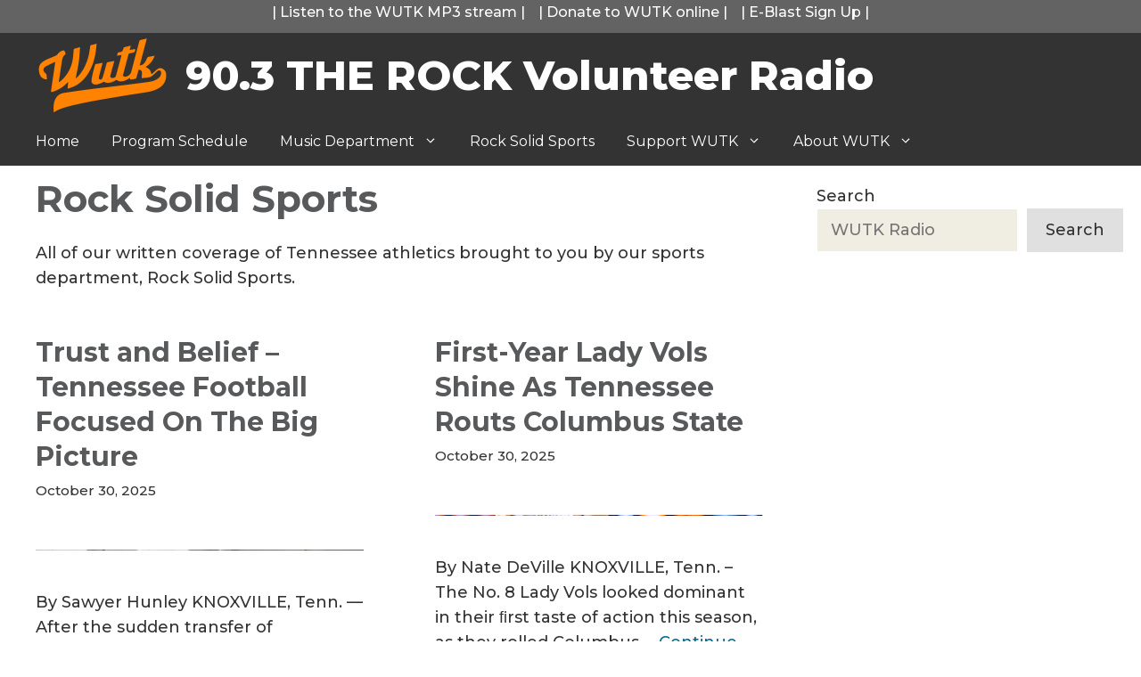

--- FILE ---
content_type: text/html; charset=UTF-8
request_url: https://wutkradio.com/category/rock-solid-sports/page/3/
body_size: 19149
content:
<!DOCTYPE html>
<html lang="en-US">
<head>
	<meta charset="UTF-8">
	<meta name='robots' content='index, follow, max-image-preview:large, max-snippet:-1, max-video-preview:-1' />
	<style>img:is([sizes="auto" i], [sizes^="auto," i]) { contain-intrinsic-size: 3000px 1500px }</style>
	<meta name="viewport" content="width=device-width, initial-scale=1">
	<!-- This site is optimized with the Yoast SEO plugin v26.4 - https://yoast.com/wordpress/plugins/seo/ -->
	<title>Rock Solid Sports Archives - Page 3 of 48 - 90.3 THE ROCK Volunteer Radio</title>
	<link rel="canonical" href="https://wutkradio.com/category/rock-solid-sports/page/3/" />
	<link rel="prev" href="https://wutkradio.com/category/rock-solid-sports/page/2/" />
	<link rel="next" href="https://wutkradio.com/category/rock-solid-sports/page/4/" />
	<meta property="og:locale" content="en_US" />
	<meta property="og:type" content="article" />
	<meta property="og:title" content="Rock Solid Sports Archives - Page 3 of 48 - 90.3 THE ROCK Volunteer Radio" />
	<meta property="og:description" content="All of our written coverage of Tennessee athletics brought to you by our sports department, Rock Solid Sports." />
	<meta property="og:url" content="https://wutkradio.com/category/rock-solid-sports/" />
	<meta property="og:site_name" content="90.3 THE ROCK Volunteer Radio" />
	<meta name="twitter:card" content="summary_large_image" />
	<meta name="twitter:site" content="@WUTKTheRock" />
	<script type="application/ld+json" class="yoast-schema-graph">{"@context":"https://schema.org","@graph":[{"@type":"CollectionPage","@id":"https://wutkradio.com/category/rock-solid-sports/","url":"https://wutkradio.com/category/rock-solid-sports/page/3/","name":"Rock Solid Sports Archives - Page 3 of 48 - 90.3 THE ROCK Volunteer Radio","isPartOf":{"@id":"https://wutkradio.com/#website"},"primaryImageOfPage":{"@id":"https://wutkradio.com/category/rock-solid-sports/page/3/#primaryimage"},"image":{"@id":"https://wutkradio.com/category/rock-solid-sports/page/3/#primaryimage"},"thumbnailUrl":"https://wutkradio.com/wp-content/uploads/2025/10/Joey-w-mom-min-scaled.jpg","breadcrumb":{"@id":"https://wutkradio.com/category/rock-solid-sports/page/3/#breadcrumb"},"inLanguage":"en-US"},{"@type":"ImageObject","inLanguage":"en-US","@id":"https://wutkradio.com/category/rock-solid-sports/page/3/#primaryimage","url":"https://wutkradio.com/wp-content/uploads/2025/10/Joey-w-mom-min-scaled.jpg","contentUrl":"https://wutkradio.com/wp-content/uploads/2025/10/Joey-w-mom-min-scaled.jpg","width":2560,"height":1707},{"@type":"BreadcrumbList","@id":"https://wutkradio.com/category/rock-solid-sports/page/3/#breadcrumb","itemListElement":[{"@type":"ListItem","position":1,"name":"Home","item":"https://wutkradio.com/"},{"@type":"ListItem","position":2,"name":"Rock Solid Sports"}]},{"@type":"WebSite","@id":"https://wutkradio.com/#website","url":"https://wutkradio.com/","name":"WUTK 90.3 THE ROCK","description":"UT&#039;s College of ROCK","publisher":{"@id":"https://wutkradio.com/#organization"},"potentialAction":[{"@type":"SearchAction","target":{"@type":"EntryPoint","urlTemplate":"https://wutkradio.com/?s={search_term_string}"},"query-input":{"@type":"PropertyValueSpecification","valueRequired":true,"valueName":"search_term_string"}}],"inLanguage":"en-US"},{"@type":"Organization","@id":"https://wutkradio.com/#organization","name":"WUTK Radio 90.3","url":"https://wutkradio.com/","logo":{"@type":"ImageObject","inLanguage":"en-US","@id":"https://wutkradio.com/#/schema/logo/image/","url":"https://wutkradio.com/wp-content/uploads/2015/10/crockettrock-300.jpg","contentUrl":"https://wutkradio.com/wp-content/uploads/2015/10/crockettrock-300.jpg","width":300,"height":300,"caption":"WUTK Radio 90.3"},"image":{"@id":"https://wutkradio.com/#/schema/logo/image/"},"sameAs":["https://www.facebook.com/wutkfm","https://x.com/WUTKTheRock"]}]}</script>
	<!-- / Yoast SEO plugin. -->


<link href='https://fonts.gstatic.com' crossorigin rel='preconnect' />
<link href='https://fonts.googleapis.com' crossorigin rel='preconnect' />
<link rel="alternate" type="application/rss+xml" title="90.3 THE ROCK Volunteer Radio &raquo; Feed" href="https://wutkradio.com/feed/" />
<link rel="alternate" type="application/rss+xml" title="90.3 THE ROCK Volunteer Radio &raquo; Comments Feed" href="https://wutkradio.com/comments/feed/" />
<link rel="alternate" type="application/rss+xml" title="90.3 THE ROCK Volunteer Radio &raquo; Rock Solid Sports Category Feed" href="https://wutkradio.com/category/rock-solid-sports/feed/" />
		<!-- This site uses the Google Analytics by MonsterInsights plugin v9.10.0 - Using Analytics tracking - https://www.monsterinsights.com/ -->
							<script src="//www.googletagmanager.com/gtag/js?id=G-2H7DWRST8S"  data-cfasync="false" data-wpfc-render="false" async></script>
			<script data-cfasync="false" data-wpfc-render="false">
				var mi_version = '9.10.0';
				var mi_track_user = true;
				var mi_no_track_reason = '';
								var MonsterInsightsDefaultLocations = {"page_location":"https:\/\/wutkradio.com\/category\/rock-solid-sports\/page\/3\/"};
								if ( typeof MonsterInsightsPrivacyGuardFilter === 'function' ) {
					var MonsterInsightsLocations = (typeof MonsterInsightsExcludeQuery === 'object') ? MonsterInsightsPrivacyGuardFilter( MonsterInsightsExcludeQuery ) : MonsterInsightsPrivacyGuardFilter( MonsterInsightsDefaultLocations );
				} else {
					var MonsterInsightsLocations = (typeof MonsterInsightsExcludeQuery === 'object') ? MonsterInsightsExcludeQuery : MonsterInsightsDefaultLocations;
				}

								var disableStrs = [
										'ga-disable-G-2H7DWRST8S',
									];

				/* Function to detect opted out users */
				function __gtagTrackerIsOptedOut() {
					for (var index = 0; index < disableStrs.length; index++) {
						if (document.cookie.indexOf(disableStrs[index] + '=true') > -1) {
							return true;
						}
					}

					return false;
				}

				/* Disable tracking if the opt-out cookie exists. */
				if (__gtagTrackerIsOptedOut()) {
					for (var index = 0; index < disableStrs.length; index++) {
						window[disableStrs[index]] = true;
					}
				}

				/* Opt-out function */
				function __gtagTrackerOptout() {
					for (var index = 0; index < disableStrs.length; index++) {
						document.cookie = disableStrs[index] + '=true; expires=Thu, 31 Dec 2099 23:59:59 UTC; path=/';
						window[disableStrs[index]] = true;
					}
				}

				if ('undefined' === typeof gaOptout) {
					function gaOptout() {
						__gtagTrackerOptout();
					}
				}
								window.dataLayer = window.dataLayer || [];

				window.MonsterInsightsDualTracker = {
					helpers: {},
					trackers: {},
				};
				if (mi_track_user) {
					function __gtagDataLayer() {
						dataLayer.push(arguments);
					}

					function __gtagTracker(type, name, parameters) {
						if (!parameters) {
							parameters = {};
						}

						if (parameters.send_to) {
							__gtagDataLayer.apply(null, arguments);
							return;
						}

						if (type === 'event') {
														parameters.send_to = monsterinsights_frontend.v4_id;
							var hookName = name;
							if (typeof parameters['event_category'] !== 'undefined') {
								hookName = parameters['event_category'] + ':' + name;
							}

							if (typeof MonsterInsightsDualTracker.trackers[hookName] !== 'undefined') {
								MonsterInsightsDualTracker.trackers[hookName](parameters);
							} else {
								__gtagDataLayer('event', name, parameters);
							}
							
						} else {
							__gtagDataLayer.apply(null, arguments);
						}
					}

					__gtagTracker('js', new Date());
					__gtagTracker('set', {
						'developer_id.dZGIzZG': true,
											});
					if ( MonsterInsightsLocations.page_location ) {
						__gtagTracker('set', MonsterInsightsLocations);
					}
										__gtagTracker('config', 'G-2H7DWRST8S', {"forceSSL":"true","link_attribution":"true"} );
										window.gtag = __gtagTracker;										(function () {
						/* https://developers.google.com/analytics/devguides/collection/analyticsjs/ */
						/* ga and __gaTracker compatibility shim. */
						var noopfn = function () {
							return null;
						};
						var newtracker = function () {
							return new Tracker();
						};
						var Tracker = function () {
							return null;
						};
						var p = Tracker.prototype;
						p.get = noopfn;
						p.set = noopfn;
						p.send = function () {
							var args = Array.prototype.slice.call(arguments);
							args.unshift('send');
							__gaTracker.apply(null, args);
						};
						var __gaTracker = function () {
							var len = arguments.length;
							if (len === 0) {
								return;
							}
							var f = arguments[len - 1];
							if (typeof f !== 'object' || f === null || typeof f.hitCallback !== 'function') {
								if ('send' === arguments[0]) {
									var hitConverted, hitObject = false, action;
									if ('event' === arguments[1]) {
										if ('undefined' !== typeof arguments[3]) {
											hitObject = {
												'eventAction': arguments[3],
												'eventCategory': arguments[2],
												'eventLabel': arguments[4],
												'value': arguments[5] ? arguments[5] : 1,
											}
										}
									}
									if ('pageview' === arguments[1]) {
										if ('undefined' !== typeof arguments[2]) {
											hitObject = {
												'eventAction': 'page_view',
												'page_path': arguments[2],
											}
										}
									}
									if (typeof arguments[2] === 'object') {
										hitObject = arguments[2];
									}
									if (typeof arguments[5] === 'object') {
										Object.assign(hitObject, arguments[5]);
									}
									if ('undefined' !== typeof arguments[1].hitType) {
										hitObject = arguments[1];
										if ('pageview' === hitObject.hitType) {
											hitObject.eventAction = 'page_view';
										}
									}
									if (hitObject) {
										action = 'timing' === arguments[1].hitType ? 'timing_complete' : hitObject.eventAction;
										hitConverted = mapArgs(hitObject);
										__gtagTracker('event', action, hitConverted);
									}
								}
								return;
							}

							function mapArgs(args) {
								var arg, hit = {};
								var gaMap = {
									'eventCategory': 'event_category',
									'eventAction': 'event_action',
									'eventLabel': 'event_label',
									'eventValue': 'event_value',
									'nonInteraction': 'non_interaction',
									'timingCategory': 'event_category',
									'timingVar': 'name',
									'timingValue': 'value',
									'timingLabel': 'event_label',
									'page': 'page_path',
									'location': 'page_location',
									'title': 'page_title',
									'referrer' : 'page_referrer',
								};
								for (arg in args) {
																		if (!(!args.hasOwnProperty(arg) || !gaMap.hasOwnProperty(arg))) {
										hit[gaMap[arg]] = args[arg];
									} else {
										hit[arg] = args[arg];
									}
								}
								return hit;
							}

							try {
								f.hitCallback();
							} catch (ex) {
							}
						};
						__gaTracker.create = newtracker;
						__gaTracker.getByName = newtracker;
						__gaTracker.getAll = function () {
							return [];
						};
						__gaTracker.remove = noopfn;
						__gaTracker.loaded = true;
						window['__gaTracker'] = __gaTracker;
					})();
									} else {
										console.log("");
					(function () {
						function __gtagTracker() {
							return null;
						}

						window['__gtagTracker'] = __gtagTracker;
						window['gtag'] = __gtagTracker;
					})();
									}
			</script>
							<!-- / Google Analytics by MonsterInsights -->
		<script>
window._wpemojiSettings = {"baseUrl":"https:\/\/s.w.org\/images\/core\/emoji\/16.0.1\/72x72\/","ext":".png","svgUrl":"https:\/\/s.w.org\/images\/core\/emoji\/16.0.1\/svg\/","svgExt":".svg","source":{"concatemoji":"https:\/\/wutkradio.com\/wp-includes\/js\/wp-emoji-release.min.js?ver=6.8.3"}};
/*! This file is auto-generated */
!function(s,n){var o,i,e;function c(e){try{var t={supportTests:e,timestamp:(new Date).valueOf()};sessionStorage.setItem(o,JSON.stringify(t))}catch(e){}}function p(e,t,n){e.clearRect(0,0,e.canvas.width,e.canvas.height),e.fillText(t,0,0);var t=new Uint32Array(e.getImageData(0,0,e.canvas.width,e.canvas.height).data),a=(e.clearRect(0,0,e.canvas.width,e.canvas.height),e.fillText(n,0,0),new Uint32Array(e.getImageData(0,0,e.canvas.width,e.canvas.height).data));return t.every(function(e,t){return e===a[t]})}function u(e,t){e.clearRect(0,0,e.canvas.width,e.canvas.height),e.fillText(t,0,0);for(var n=e.getImageData(16,16,1,1),a=0;a<n.data.length;a++)if(0!==n.data[a])return!1;return!0}function f(e,t,n,a){switch(t){case"flag":return n(e,"\ud83c\udff3\ufe0f\u200d\u26a7\ufe0f","\ud83c\udff3\ufe0f\u200b\u26a7\ufe0f")?!1:!n(e,"\ud83c\udde8\ud83c\uddf6","\ud83c\udde8\u200b\ud83c\uddf6")&&!n(e,"\ud83c\udff4\udb40\udc67\udb40\udc62\udb40\udc65\udb40\udc6e\udb40\udc67\udb40\udc7f","\ud83c\udff4\u200b\udb40\udc67\u200b\udb40\udc62\u200b\udb40\udc65\u200b\udb40\udc6e\u200b\udb40\udc67\u200b\udb40\udc7f");case"emoji":return!a(e,"\ud83e\udedf")}return!1}function g(e,t,n,a){var r="undefined"!=typeof WorkerGlobalScope&&self instanceof WorkerGlobalScope?new OffscreenCanvas(300,150):s.createElement("canvas"),o=r.getContext("2d",{willReadFrequently:!0}),i=(o.textBaseline="top",o.font="600 32px Arial",{});return e.forEach(function(e){i[e]=t(o,e,n,a)}),i}function t(e){var t=s.createElement("script");t.src=e,t.defer=!0,s.head.appendChild(t)}"undefined"!=typeof Promise&&(o="wpEmojiSettingsSupports",i=["flag","emoji"],n.supports={everything:!0,everythingExceptFlag:!0},e=new Promise(function(e){s.addEventListener("DOMContentLoaded",e,{once:!0})}),new Promise(function(t){var n=function(){try{var e=JSON.parse(sessionStorage.getItem(o));if("object"==typeof e&&"number"==typeof e.timestamp&&(new Date).valueOf()<e.timestamp+604800&&"object"==typeof e.supportTests)return e.supportTests}catch(e){}return null}();if(!n){if("undefined"!=typeof Worker&&"undefined"!=typeof OffscreenCanvas&&"undefined"!=typeof URL&&URL.createObjectURL&&"undefined"!=typeof Blob)try{var e="postMessage("+g.toString()+"("+[JSON.stringify(i),f.toString(),p.toString(),u.toString()].join(",")+"));",a=new Blob([e],{type:"text/javascript"}),r=new Worker(URL.createObjectURL(a),{name:"wpTestEmojiSupports"});return void(r.onmessage=function(e){c(n=e.data),r.terminate(),t(n)})}catch(e){}c(n=g(i,f,p,u))}t(n)}).then(function(e){for(var t in e)n.supports[t]=e[t],n.supports.everything=n.supports.everything&&n.supports[t],"flag"!==t&&(n.supports.everythingExceptFlag=n.supports.everythingExceptFlag&&n.supports[t]);n.supports.everythingExceptFlag=n.supports.everythingExceptFlag&&!n.supports.flag,n.DOMReady=!1,n.readyCallback=function(){n.DOMReady=!0}}).then(function(){return e}).then(function(){var e;n.supports.everything||(n.readyCallback(),(e=n.source||{}).concatemoji?t(e.concatemoji):e.wpemoji&&e.twemoji&&(t(e.twemoji),t(e.wpemoji)))}))}((window,document),window._wpemojiSettings);
</script>
<style id='wp-emoji-styles-inline-css'>

	img.wp-smiley, img.emoji {
		display: inline !important;
		border: none !important;
		box-shadow: none !important;
		height: 1em !important;
		width: 1em !important;
		margin: 0 0.07em !important;
		vertical-align: -0.1em !important;
		background: none !important;
		padding: 0 !important;
	}
</style>
<link rel='stylesheet' id='wp-block-library-css' href='https://wutkradio.com/wp-includes/css/dist/block-library/style.min.css?ver=6.8.3' media='all' />
<style id='classic-theme-styles-inline-css'>
/*! This file is auto-generated */
.wp-block-button__link{color:#fff;background-color:#32373c;border-radius:9999px;box-shadow:none;text-decoration:none;padding:calc(.667em + 2px) calc(1.333em + 2px);font-size:1.125em}.wp-block-file__button{background:#32373c;color:#fff;text-decoration:none}
</style>
<link rel='stylesheet' id='ultimate_blocks-cgb-style-css-css' href='https://wutkradio.com/wp-content/plugins/ultimate-blocks/dist/blocks.style.build.css?ver=3.4.6' media='all' />
<style id='global-styles-inline-css'>
:root{--wp--preset--aspect-ratio--square: 1;--wp--preset--aspect-ratio--4-3: 4/3;--wp--preset--aspect-ratio--3-4: 3/4;--wp--preset--aspect-ratio--3-2: 3/2;--wp--preset--aspect-ratio--2-3: 2/3;--wp--preset--aspect-ratio--16-9: 16/9;--wp--preset--aspect-ratio--9-16: 9/16;--wp--preset--color--black: #000000;--wp--preset--color--cyan-bluish-gray: #abb8c3;--wp--preset--color--white: var(--white);--wp--preset--color--pale-pink: #f78da7;--wp--preset--color--vivid-red: #cf2e2e;--wp--preset--color--luminous-vivid-orange: #ff6900;--wp--preset--color--luminous-vivid-amber: #fcb900;--wp--preset--color--light-green-cyan: #7bdcb5;--wp--preset--color--vivid-green-cyan: #00d084;--wp--preset--color--pale-cyan-blue: #8ed1fc;--wp--preset--color--vivid-cyan-blue: #0693e3;--wp--preset--color--vivid-purple: #9b51e0;--wp--preset--color--smokey-gray: var(--smokey-gray);--wp--preset--color--smokey-x: var(--smokey-x);--wp--preset--color--globe: var(--globe);--wp--preset--color--ut-orange: var(--ut-orange);--wp--preset--color--valley: var(--valley);--wp--preset--color--entertainment: var(--entertainment);--wp--preset--color--gray-1: var(--gray-1);--wp--preset--color--gray-2: var(--gray-2);--wp--preset--color--gray-3: var(--gray-3);--wp--preset--color--limestone: var(--limestone);--wp--preset--color--rock: var(--rock);--wp--preset--color--leconte: var(--leconte);--wp--preset--color--buckskin: var(--buckskin);--wp--preset--gradient--vivid-cyan-blue-to-vivid-purple: linear-gradient(135deg,rgba(6,147,227,1) 0%,rgb(155,81,224) 100%);--wp--preset--gradient--light-green-cyan-to-vivid-green-cyan: linear-gradient(135deg,rgb(122,220,180) 0%,rgb(0,208,130) 100%);--wp--preset--gradient--luminous-vivid-amber-to-luminous-vivid-orange: linear-gradient(135deg,rgba(252,185,0,1) 0%,rgba(255,105,0,1) 100%);--wp--preset--gradient--luminous-vivid-orange-to-vivid-red: linear-gradient(135deg,rgba(255,105,0,1) 0%,rgb(207,46,46) 100%);--wp--preset--gradient--very-light-gray-to-cyan-bluish-gray: linear-gradient(135deg,rgb(238,238,238) 0%,rgb(169,184,195) 100%);--wp--preset--gradient--cool-to-warm-spectrum: linear-gradient(135deg,rgb(74,234,220) 0%,rgb(151,120,209) 20%,rgb(207,42,186) 40%,rgb(238,44,130) 60%,rgb(251,105,98) 80%,rgb(254,248,76) 100%);--wp--preset--gradient--blush-light-purple: linear-gradient(135deg,rgb(255,206,236) 0%,rgb(152,150,240) 100%);--wp--preset--gradient--blush-bordeaux: linear-gradient(135deg,rgb(254,205,165) 0%,rgb(254,45,45) 50%,rgb(107,0,62) 100%);--wp--preset--gradient--luminous-dusk: linear-gradient(135deg,rgb(255,203,112) 0%,rgb(199,81,192) 50%,rgb(65,88,208) 100%);--wp--preset--gradient--pale-ocean: linear-gradient(135deg,rgb(255,245,203) 0%,rgb(182,227,212) 50%,rgb(51,167,181) 100%);--wp--preset--gradient--electric-grass: linear-gradient(135deg,rgb(202,248,128) 0%,rgb(113,206,126) 100%);--wp--preset--gradient--midnight: linear-gradient(135deg,rgb(2,3,129) 0%,rgb(40,116,252) 100%);--wp--preset--font-size--small: 13px;--wp--preset--font-size--medium: 20px;--wp--preset--font-size--large: 36px;--wp--preset--font-size--x-large: 42px;--wp--preset--spacing--20: 0.44rem;--wp--preset--spacing--30: 0.67rem;--wp--preset--spacing--40: 1rem;--wp--preset--spacing--50: 1.5rem;--wp--preset--spacing--60: 2.25rem;--wp--preset--spacing--70: 3.38rem;--wp--preset--spacing--80: 5.06rem;--wp--preset--shadow--natural: 6px 6px 9px rgba(0, 0, 0, 0.2);--wp--preset--shadow--deep: 12px 12px 50px rgba(0, 0, 0, 0.4);--wp--preset--shadow--sharp: 6px 6px 0px rgba(0, 0, 0, 0.2);--wp--preset--shadow--outlined: 6px 6px 0px -3px rgba(255, 255, 255, 1), 6px 6px rgba(0, 0, 0, 1);--wp--preset--shadow--crisp: 6px 6px 0px rgba(0, 0, 0, 1);}:where(.is-layout-flex){gap: 0.5em;}:where(.is-layout-grid){gap: 0.5em;}body .is-layout-flex{display: flex;}.is-layout-flex{flex-wrap: wrap;align-items: center;}.is-layout-flex > :is(*, div){margin: 0;}body .is-layout-grid{display: grid;}.is-layout-grid > :is(*, div){margin: 0;}:where(.wp-block-columns.is-layout-flex){gap: 2em;}:where(.wp-block-columns.is-layout-grid){gap: 2em;}:where(.wp-block-post-template.is-layout-flex){gap: 1.25em;}:where(.wp-block-post-template.is-layout-grid){gap: 1.25em;}.has-black-color{color: var(--wp--preset--color--black) !important;}.has-cyan-bluish-gray-color{color: var(--wp--preset--color--cyan-bluish-gray) !important;}.has-white-color{color: var(--wp--preset--color--white) !important;}.has-pale-pink-color{color: var(--wp--preset--color--pale-pink) !important;}.has-vivid-red-color{color: var(--wp--preset--color--vivid-red) !important;}.has-luminous-vivid-orange-color{color: var(--wp--preset--color--luminous-vivid-orange) !important;}.has-luminous-vivid-amber-color{color: var(--wp--preset--color--luminous-vivid-amber) !important;}.has-light-green-cyan-color{color: var(--wp--preset--color--light-green-cyan) !important;}.has-vivid-green-cyan-color{color: var(--wp--preset--color--vivid-green-cyan) !important;}.has-pale-cyan-blue-color{color: var(--wp--preset--color--pale-cyan-blue) !important;}.has-vivid-cyan-blue-color{color: var(--wp--preset--color--vivid-cyan-blue) !important;}.has-vivid-purple-color{color: var(--wp--preset--color--vivid-purple) !important;}.has-black-background-color{background-color: var(--wp--preset--color--black) !important;}.has-cyan-bluish-gray-background-color{background-color: var(--wp--preset--color--cyan-bluish-gray) !important;}.has-white-background-color{background-color: var(--wp--preset--color--white) !important;}.has-pale-pink-background-color{background-color: var(--wp--preset--color--pale-pink) !important;}.has-vivid-red-background-color{background-color: var(--wp--preset--color--vivid-red) !important;}.has-luminous-vivid-orange-background-color{background-color: var(--wp--preset--color--luminous-vivid-orange) !important;}.has-luminous-vivid-amber-background-color{background-color: var(--wp--preset--color--luminous-vivid-amber) !important;}.has-light-green-cyan-background-color{background-color: var(--wp--preset--color--light-green-cyan) !important;}.has-vivid-green-cyan-background-color{background-color: var(--wp--preset--color--vivid-green-cyan) !important;}.has-pale-cyan-blue-background-color{background-color: var(--wp--preset--color--pale-cyan-blue) !important;}.has-vivid-cyan-blue-background-color{background-color: var(--wp--preset--color--vivid-cyan-blue) !important;}.has-vivid-purple-background-color{background-color: var(--wp--preset--color--vivid-purple) !important;}.has-black-border-color{border-color: var(--wp--preset--color--black) !important;}.has-cyan-bluish-gray-border-color{border-color: var(--wp--preset--color--cyan-bluish-gray) !important;}.has-white-border-color{border-color: var(--wp--preset--color--white) !important;}.has-pale-pink-border-color{border-color: var(--wp--preset--color--pale-pink) !important;}.has-vivid-red-border-color{border-color: var(--wp--preset--color--vivid-red) !important;}.has-luminous-vivid-orange-border-color{border-color: var(--wp--preset--color--luminous-vivid-orange) !important;}.has-luminous-vivid-amber-border-color{border-color: var(--wp--preset--color--luminous-vivid-amber) !important;}.has-light-green-cyan-border-color{border-color: var(--wp--preset--color--light-green-cyan) !important;}.has-vivid-green-cyan-border-color{border-color: var(--wp--preset--color--vivid-green-cyan) !important;}.has-pale-cyan-blue-border-color{border-color: var(--wp--preset--color--pale-cyan-blue) !important;}.has-vivid-cyan-blue-border-color{border-color: var(--wp--preset--color--vivid-cyan-blue) !important;}.has-vivid-purple-border-color{border-color: var(--wp--preset--color--vivid-purple) !important;}.has-vivid-cyan-blue-to-vivid-purple-gradient-background{background: var(--wp--preset--gradient--vivid-cyan-blue-to-vivid-purple) !important;}.has-light-green-cyan-to-vivid-green-cyan-gradient-background{background: var(--wp--preset--gradient--light-green-cyan-to-vivid-green-cyan) !important;}.has-luminous-vivid-amber-to-luminous-vivid-orange-gradient-background{background: var(--wp--preset--gradient--luminous-vivid-amber-to-luminous-vivid-orange) !important;}.has-luminous-vivid-orange-to-vivid-red-gradient-background{background: var(--wp--preset--gradient--luminous-vivid-orange-to-vivid-red) !important;}.has-very-light-gray-to-cyan-bluish-gray-gradient-background{background: var(--wp--preset--gradient--very-light-gray-to-cyan-bluish-gray) !important;}.has-cool-to-warm-spectrum-gradient-background{background: var(--wp--preset--gradient--cool-to-warm-spectrum) !important;}.has-blush-light-purple-gradient-background{background: var(--wp--preset--gradient--blush-light-purple) !important;}.has-blush-bordeaux-gradient-background{background: var(--wp--preset--gradient--blush-bordeaux) !important;}.has-luminous-dusk-gradient-background{background: var(--wp--preset--gradient--luminous-dusk) !important;}.has-pale-ocean-gradient-background{background: var(--wp--preset--gradient--pale-ocean) !important;}.has-electric-grass-gradient-background{background: var(--wp--preset--gradient--electric-grass) !important;}.has-midnight-gradient-background{background: var(--wp--preset--gradient--midnight) !important;}.has-small-font-size{font-size: var(--wp--preset--font-size--small) !important;}.has-medium-font-size{font-size: var(--wp--preset--font-size--medium) !important;}.has-large-font-size{font-size: var(--wp--preset--font-size--large) !important;}.has-x-large-font-size{font-size: var(--wp--preset--font-size--x-large) !important;}
:where(.wp-block-post-template.is-layout-flex){gap: 1.25em;}:where(.wp-block-post-template.is-layout-grid){gap: 1.25em;}
:where(.wp-block-columns.is-layout-flex){gap: 2em;}:where(.wp-block-columns.is-layout-grid){gap: 2em;}
:root :where(.wp-block-pullquote){font-size: 1.5em;line-height: 1.6;}
</style>
<link rel='stylesheet' id='ub-extension-style-css-css' href='https://wutkradio.com/wp-content/plugins/ultimate-blocks/src/extensions/style.css?ver=6.8.3' media='all' />
<link rel='stylesheet' id='vsel-style-css' href='https://wutkradio.com/wp-content/plugins/very-simple-event-list/css/vsel-style.min.css?ver=19.2' media='all' />
<link rel='stylesheet' id='generate-widget-areas-css' href='https://wutkradio.com/wp-content/themes/generatepress/assets/css/components/widget-areas.min.css?ver=3.6.0' media='all' />
<link rel='stylesheet' id='generate-style-css' href='https://wutkradio.com/wp-content/themes/generatepress/assets/css/main.min.css?ver=3.6.0' media='all' />
<style id='generate-style-inline-css'>
#nav-below {display:none;}.resize-featured-image .post-image img {height: 1px;-o-object-fit: cover;object-fit: cover;}
.generate-columns {margin-bottom: 0px;padding-left: 0px;}.generate-columns-container {margin-left: -0px;}.page-header {margin-bottom: 0px;margin-left: 0px}.generate-columns-container > .paging-navigation {margin-left: 0px;}
.is-right-sidebar{width:30%;}.is-left-sidebar{width:30%;}.site-content .content-area{width:70%;}@media (max-width: 950px){.main-navigation .menu-toggle,.sidebar-nav-mobile:not(#sticky-placeholder){display:block;}.main-navigation ul,.gen-sidebar-nav,.main-navigation:not(.slideout-navigation):not(.toggled) .main-nav > ul,.has-inline-mobile-toggle #site-navigation .inside-navigation > *:not(.navigation-search):not(.main-nav){display:none;}.nav-align-right .inside-navigation,.nav-align-center .inside-navigation{justify-content:space-between;}}
.dynamic-author-image-rounded{border-radius:100%;}.dynamic-featured-image, .dynamic-author-image{vertical-align:middle;}.one-container.blog .dynamic-content-template:not(:last-child), .one-container.archive .dynamic-content-template:not(:last-child){padding-bottom:0px;}.dynamic-entry-excerpt > p:last-child{margin-bottom:0px;}
</style>
<link rel='stylesheet' id='generate-google-fonts-css' href='https://fonts.googleapis.com/css?family=Montserrat%3A100%2C100italic%2C200%2C200italic%2C300%2C300italic%2Cregular%2Citalic%2C500%2C500italic%2C600%2C600italic%2C700%2C700italic%2C800%2C800italic%2C900%2C900italic&#038;display=swap&#038;ver=3.6.0' media='all' />
<link rel='stylesheet' id='generatepress-dynamic-css' href='https://wutkradio.com/wp-content/uploads/generatepress/style.min.css?ver=1762467286' media='all' />
<link rel='stylesheet' id='generate-blog-css' href='https://wutkradio.com/wp-content/plugins/gp-premium/blog/functions/css/style.min.css?ver=2.5.5' media='all' />
<link rel='stylesheet' id='generate-offside-css' href='https://wutkradio.com/wp-content/plugins/gp-premium/menu-plus/functions/css/offside.min.css?ver=2.5.5' media='all' />
<style id='generate-offside-inline-css'>
:root{--gp-slideout-width:265px;}.slideout-navigation.main-navigation{background-color:var(--smokey-x);}.slideout-navigation.main-navigation .main-nav ul li a{color:var(--white);}.slideout-navigation.main-navigation ul ul{background-color:var(--smokey-gray);}.slideout-navigation.main-navigation .main-nav ul ul li a{color:var(--white);}.slideout-navigation.main-navigation .main-nav ul li:not([class*="current-menu-"]):hover > a, .slideout-navigation.main-navigation .main-nav ul li:not([class*="current-menu-"]):focus > a, .slideout-navigation.main-navigation .main-nav ul li.sfHover:not([class*="current-menu-"]) > a{color:var(--gray-2);background-color:var(--ut-orange);}.slideout-navigation.main-navigation .main-nav ul ul li:not([class*="current-menu-"]):hover > a, .slideout-navigation.main-navigation .main-nav ul ul li:not([class*="current-menu-"]):focus > a, .slideout-navigation.main-navigation .main-nav ul ul li.sfHover:not([class*="current-menu-"]) > a{color:var(--gray-3);background-color:var(--ut-orange);}.slideout-navigation.main-navigation .main-nav ul li[class*="current-menu-"] > a{color:var(--smokey-x);background-color:var(--smokey-gray);}.slideout-navigation.main-navigation .main-nav ul ul li[class*="current-menu-"] > a{color:var(--smokey-x);background-color:var(--smokey-gray);}.slideout-navigation, .slideout-navigation a{color:var(--white);}.slideout-navigation button.slideout-exit{color:var(--white);padding-left:18px;padding-right:18px;}.slide-opened nav.toggled .menu-toggle:before{display:none;}@media (max-width: 950px){.menu-bar-item.slideout-toggle{display:none;}}
</style>
<link rel='stylesheet' id='generate-navigation-branding-css' href='https://wutkradio.com/wp-content/plugins/gp-premium/menu-plus/functions/css/navigation-branding-flex.min.css?ver=2.5.5' media='all' />
<style id='generate-navigation-branding-inline-css'>
@media (max-width: 950px){.site-header, #site-navigation, #sticky-navigation{display:none !important;opacity:0.0;}#mobile-header{display:block !important;width:100% !important;}#mobile-header .main-nav > ul{display:none;}#mobile-header.toggled .main-nav > ul, #mobile-header .menu-toggle, #mobile-header .mobile-bar-items{display:block;}#mobile-header .main-nav{-ms-flex:0 0 100%;flex:0 0 100%;-webkit-box-ordinal-group:5;-ms-flex-order:4;order:4;}.navigation-branding .main-title a, .navigation-branding .main-title a:hover, .navigation-branding .main-title a:visited{color:var(--white);}}.main-navigation.has-branding .inside-navigation.grid-container, .main-navigation.has-branding.grid-container .inside-navigation:not(.grid-container){padding:0px 40px 0px 40px;}.main-navigation.has-branding:not(.grid-container) .inside-navigation:not(.grid-container) .navigation-branding{margin-left:10px;}.main-navigation .sticky-navigation-logo, .main-navigation.navigation-stick .site-logo:not(.mobile-header-logo){display:none;}.main-navigation.navigation-stick .sticky-navigation-logo{display:block;}.navigation-branding img, .site-logo.mobile-header-logo img{height:54px;width:auto;}.navigation-branding .main-title{line-height:54px;}@media (max-width: 950px){.main-navigation.has-branding.nav-align-center .menu-bar-items, .main-navigation.has-sticky-branding.navigation-stick.nav-align-center .menu-bar-items{margin-left:auto;}.navigation-branding{margin-right:auto;margin-left:10px;}.navigation-branding .main-title, .mobile-header-navigation .site-logo{margin-left:10px;}.main-navigation.has-branding .inside-navigation.grid-container{padding:0px;}}
</style>
<script src="https://wutkradio.com/wp-includes/js/jquery/jquery.min.js?ver=3.7.1" id="jquery-core-js"></script>
<script src="https://wutkradio.com/wp-content/plugins/google-analytics-for-wordpress/assets/js/frontend-gtag.min.js?ver=9.10.0" id="monsterinsights-frontend-script-js" async data-wp-strategy="async"></script>
<script data-cfasync="false" data-wpfc-render="false" id='monsterinsights-frontend-script-js-extra'>var monsterinsights_frontend = {"js_events_tracking":"true","download_extensions":"doc,pdf,ppt,zip,xls,docx,pptx,xlsx","inbound_paths":"[{\"path\":\"\\\/go\\\/\",\"label\":\"affiliate\"},{\"path\":\"\\\/recommend\\\/\",\"label\":\"affiliate\"}]","home_url":"https:\/\/wutkradio.com","hash_tracking":"false","v4_id":"G-2H7DWRST8S"};</script>
<link rel="https://api.w.org/" href="https://wutkradio.com/wp-json/" /><link rel="alternate" title="JSON" type="application/json" href="https://wutkradio.com/wp-json/wp/v2/categories/12" /><link rel="EditURI" type="application/rsd+xml" title="RSD" href="https://wutkradio.com/xmlrpc.php?rsd" />
<meta name="generator" content="WordPress 6.8.3" />
<link rel="icon" href="https://wutkradio.com/wp-content/uploads/2023/08/powert.png" sizes="32x32" />
<link rel="icon" href="https://wutkradio.com/wp-content/uploads/2023/08/powert.png" sizes="192x192" />
<link rel="apple-touch-icon" href="https://wutkradio.com/wp-content/uploads/2023/08/powert.png" />
<meta name="msapplication-TileImage" content="https://wutkradio.com/wp-content/uploads/2023/08/powert.png" />
		<style id="wp-custom-css">
			.top-bar .inside-top-bar {
    display: flex;
    align-items: center;
    flex-wrap: wrap;
    margin-bottom: -15px;
}		</style>
		</head>

<body class="archive paged category category-rock-solid-sports category-12 wp-custom-logo wp-embed-responsive paged-3 category-paged-3 wp-theme-generatepress post-image-below-header post-image-aligned-center generate-columns-activated infinite-scroll slideout-enabled slideout-mobile sticky-menu-fade sticky-enabled both-sticky-menu mobile-header mobile-header-sticky right-sidebar nav-below-header separate-containers header-aligned-left dropdown-hover" itemtype="https://schema.org/Blog" itemscope>
	<a class="screen-reader-text skip-link" href="#content" title="Skip to content">Skip to content</a>		<div class="top-bar top-bar-align-center">
			<div class="inside-top-bar grid-container">
				<aside id="block-8" class="widget inner-padding widget_block widget_text">
<p>| <a href="https://playerservices.streamtheworld.com/api/livestream-redirect/WUTKFM.mp3">Listen to the WUTK MP3 stream</a> |</p>
</aside><aside id="block-9" class="widget inner-padding widget_block widget_text">
<p>| <a href="https://give.utk.edu/campaigns/42950/donations/new?a=8381943&amp;designation=wutkfmgiftfund" target="_blank" rel="noreferrer noopener nofollow">Donate to WUTK online</a> |</p>
</aside><aside id="block-11" class="widget inner-padding widget_block widget_text">
<p> | <a href="https://wutkradio.com/e-blast-sign-up/" data-type="page" data-id="502908">E-Blast Sign Up</a> |</p>
</aside>			</div>
		</div>
				<header class="site-header" id="masthead" aria-label="Site"  itemtype="https://schema.org/WPHeader" itemscope>
			<div class="inside-header grid-container">
				<div class="site-branding-container"><div class="site-logo">
					<a href="https://wutkradio.com/" rel="home">
						<img  class="header-image is-logo-image" alt="90.3 THE ROCK Volunteer Radio" src="https://wutkradio.com/wp-content/uploads/2023/10/WUTK-script-logo-300.png" width="300" height="170" />
					</a>
				</div><div class="site-branding">
						<p class="main-title" itemprop="headline">
					<a href="https://wutkradio.com/" rel="home">90.3 THE ROCK Volunteer Radio</a>
				</p>
						
					</div></div>			</div>
		</header>
				<nav id="mobile-header" itemtype="https://schema.org/SiteNavigationElement" itemscope class="main-navigation mobile-header-navigation has-branding has-sticky-branding">
			<div class="inside-navigation grid-container grid-parent">
				<div class="navigation-branding"><p class="main-title" itemprop="headline">
							<a href="https://wutkradio.com/" rel="home">
								90.3 THE ROCK Volunteer Radio
							</a>
						</p></div>					<button class="menu-toggle" aria-controls="mobile-menu" aria-expanded="false">
						<span class="gp-icon icon-menu-bars"><svg viewBox="0 0 512 512" aria-hidden="true" xmlns="http://www.w3.org/2000/svg" width="1em" height="1em"><path d="M0 96c0-13.255 10.745-24 24-24h464c13.255 0 24 10.745 24 24s-10.745 24-24 24H24c-13.255 0-24-10.745-24-24zm0 160c0-13.255 10.745-24 24-24h464c13.255 0 24 10.745 24 24s-10.745 24-24 24H24c-13.255 0-24-10.745-24-24zm0 160c0-13.255 10.745-24 24-24h464c13.255 0 24 10.745 24 24s-10.745 24-24 24H24c-13.255 0-24-10.745-24-24z" /></svg><svg viewBox="0 0 512 512" aria-hidden="true" xmlns="http://www.w3.org/2000/svg" width="1em" height="1em"><path d="M71.029 71.029c9.373-9.372 24.569-9.372 33.942 0L256 222.059l151.029-151.03c9.373-9.372 24.569-9.372 33.942 0 9.372 9.373 9.372 24.569 0 33.942L289.941 256l151.03 151.029c9.372 9.373 9.372 24.569 0 33.942-9.373 9.372-24.569 9.372-33.942 0L256 289.941l-151.029 151.03c-9.373 9.372-24.569 9.372-33.942 0-9.372-9.373-9.372-24.569 0-33.942L222.059 256 71.029 104.971c-9.372-9.373-9.372-24.569 0-33.942z" /></svg></span><span class="mobile-menu">Menu</span>					</button>
					<div id="mobile-menu" class="main-nav"><ul id="menu-wutk-radio-menu" class=" menu sf-menu"><li id="menu-item-2711896" class="menu-item menu-item-type-post_type menu-item-object-page menu-item-home menu-item-2711896"><a href="https://wutkradio.com/">Home</a></li>
<li id="menu-item-17567" class="menu-item menu-item-type-post_type menu-item-object-page menu-item-17567"><a href="https://wutkradio.com/schedule/">Program Schedule</a></li>
<li id="menu-item-2712229" class="menu-item menu-item-type-post_type menu-item-object-page menu-item-has-children menu-item-2712229"><a href="https://wutkradio.com/music-department/">Music Department<span role="presentation" class="dropdown-menu-toggle"><span class="gp-icon icon-arrow"><svg viewBox="0 0 330 512" aria-hidden="true" xmlns="http://www.w3.org/2000/svg" width="1em" height="1em"><path d="M305.913 197.085c0 2.266-1.133 4.815-2.833 6.514L171.087 335.593c-1.7 1.7-4.249 2.832-6.515 2.832s-4.815-1.133-6.515-2.832L26.064 203.599c-1.7-1.7-2.832-4.248-2.832-6.514s1.132-4.816 2.832-6.515l14.162-14.163c1.7-1.699 3.966-2.832 6.515-2.832 2.266 0 4.815 1.133 6.515 2.832l111.316 111.317 111.316-111.317c1.7-1.699 4.249-2.832 6.515-2.832s4.815 1.133 6.515 2.832l14.162 14.163c1.7 1.7 2.833 4.249 2.833 6.515z" /></svg></span></span></a>
<ul class="sub-menu">
	<li id="menu-item-2712963" class="menu-item menu-item-type-post_type menu-item-object-page menu-item-2712963"><a href="https://wutkradio.com/music-department/wutk-weekly-charts/">WUTK Weekly Charts</a></li>
</ul>
</li>
<li id="menu-item-2711939" class="menu-item menu-item-type-post_type menu-item-object-page menu-item-2711939"><a href="https://wutkradio.com/rock-solid-sports/">Rock Solid Sports</a></li>
<li id="menu-item-17636" class="menu-item menu-item-type-post_type menu-item-object-page menu-item-has-children menu-item-17636"><a href="https://wutkradio.com/support-wutk/">Support WUTK<span role="presentation" class="dropdown-menu-toggle"><span class="gp-icon icon-arrow"><svg viewBox="0 0 330 512" aria-hidden="true" xmlns="http://www.w3.org/2000/svg" width="1em" height="1em"><path d="M305.913 197.085c0 2.266-1.133 4.815-2.833 6.514L171.087 335.593c-1.7 1.7-4.249 2.832-6.515 2.832s-4.815-1.133-6.515-2.832L26.064 203.599c-1.7-1.7-2.832-4.248-2.832-6.514s1.132-4.816 2.832-6.515l14.162-14.163c1.7-1.699 3.966-2.832 6.515-2.832 2.266 0 4.815 1.133 6.515 2.832l111.316 111.317 111.316-111.317c1.7-1.699 4.249-2.832 6.515-2.832s4.815 1.133 6.515 2.832l14.162 14.163c1.7 1.7 2.833 4.249 2.833 6.515z" /></svg></span></span></a>
<ul class="sub-menu">
	<li id="menu-item-1593661" class="menu-item menu-item-type-post_type menu-item-object-page menu-item-1593661"><a href="https://wutkradio.com/underwriting/">Information for Underwriters</a></li>
	<li id="menu-item-23568" class="menu-item menu-item-type-post_type menu-item-object-page menu-item-23568"><a href="https://wutkradio.com/donate/">Ways to Donate to WUTK</a></li>
	<li id="menu-item-23572" class="menu-item menu-item-type-post_type menu-item-object-page menu-item-23572"><a href="https://wutkradio.com/kroger-rewards-program/">Kroger Rewards Program</a></li>
	<li id="menu-item-2759970" class="menu-item menu-item-type-post_type menu-item-object-page menu-item-2759970"><a href="https://wutkradio.com/featured-events/">Featured Events</a></li>
	<li id="menu-item-17638" class="menu-item menu-item-type-post_type menu-item-object-page menu-item-17638"><a href="https://wutkradio.com/featured-partners/">WUTK Featured Partners</a></li>
</ul>
</li>
<li id="menu-item-17492" class="menu-item menu-item-type-post_type menu-item-object-page menu-item-has-children menu-item-17492"><a href="https://wutkradio.com/about-wutk/">About WUTK<span role="presentation" class="dropdown-menu-toggle"><span class="gp-icon icon-arrow"><svg viewBox="0 0 330 512" aria-hidden="true" xmlns="http://www.w3.org/2000/svg" width="1em" height="1em"><path d="M305.913 197.085c0 2.266-1.133 4.815-2.833 6.514L171.087 335.593c-1.7 1.7-4.249 2.832-6.515 2.832s-4.815-1.133-6.515-2.832L26.064 203.599c-1.7-1.7-2.832-4.248-2.832-6.514s1.132-4.816 2.832-6.515l14.162-14.163c1.7-1.699 3.966-2.832 6.515-2.832 2.266 0 4.815 1.133 6.515 2.832l111.316 111.317 111.316-111.317c1.7-1.699 4.249-2.832 6.515-2.832s4.815 1.133 6.515 2.832l14.162 14.163c1.7 1.7 2.833 4.249 2.833 6.515z" /></svg></span></span></a>
<ul class="sub-menu">
	<li id="menu-item-17494" class="menu-item menu-item-type-post_type menu-item-object-page menu-item-17494"><a href="https://wutkradio.com/about-wutk/contact/">Contact WUTK</a></li>
	<li id="menu-item-17493" class="menu-item menu-item-type-post_type menu-item-object-page menu-item-17493"><a href="https://wutkradio.com/about-wutk/station-history/">Station History</a></li>
	<li id="menu-item-24989" class="menu-item menu-item-type-custom menu-item-object-custom menu-item-24989"><a href="https://wutkradio.com/wp-content/uploads/2020/03/WUTK-2020-EEO-FCC-Report-1.pdf">WUTK  EEO FCC Report (PDF)</a></li>
</ul>
</li>
</ul></div>			</div><!-- .inside-navigation -->
		</nav><!-- #site-navigation -->
				<nav class="has-sticky-branding main-navigation sub-menu-right" id="site-navigation" aria-label="Primary"  itemtype="https://schema.org/SiteNavigationElement" itemscope>
			<div class="inside-navigation grid-container">
				<div class="navigation-branding"><div class="sticky-navigation-logo">
					<a href="https://wutkradio.com/" title="90.3 THE ROCK Volunteer Radio" rel="home">
						<img src="https://wutkradio.com/wp-content/uploads/2023/10/WUTK-script-logo-300.png" class="is-logo-image" alt="90.3 THE ROCK Volunteer Radio" width="300" height="170" />
					</a>
				</div></div>				<button class="menu-toggle" aria-controls="generate-slideout-menu" aria-expanded="false">
					<span class="gp-icon icon-menu-bars"><svg viewBox="0 0 512 512" aria-hidden="true" xmlns="http://www.w3.org/2000/svg" width="1em" height="1em"><path d="M0 96c0-13.255 10.745-24 24-24h464c13.255 0 24 10.745 24 24s-10.745 24-24 24H24c-13.255 0-24-10.745-24-24zm0 160c0-13.255 10.745-24 24-24h464c13.255 0 24 10.745 24 24s-10.745 24-24 24H24c-13.255 0-24-10.745-24-24zm0 160c0-13.255 10.745-24 24-24h464c13.255 0 24 10.745 24 24s-10.745 24-24 24H24c-13.255 0-24-10.745-24-24z" /></svg><svg viewBox="0 0 512 512" aria-hidden="true" xmlns="http://www.w3.org/2000/svg" width="1em" height="1em"><path d="M71.029 71.029c9.373-9.372 24.569-9.372 33.942 0L256 222.059l151.029-151.03c9.373-9.372 24.569-9.372 33.942 0 9.372 9.373 9.372 24.569 0 33.942L289.941 256l151.03 151.029c9.372 9.373 9.372 24.569 0 33.942-9.373 9.372-24.569 9.372-33.942 0L256 289.941l-151.029 151.03c-9.373 9.372-24.569 9.372-33.942 0-9.372-9.373-9.372-24.569 0-33.942L222.059 256 71.029 104.971c-9.372-9.373-9.372-24.569 0-33.942z" /></svg></span><span class="mobile-menu">Menu</span>				</button>
				<div id="primary-menu" class="main-nav"><ul id="menu-wutk-radio-menu-1" class=" menu sf-menu"><li class="menu-item menu-item-type-post_type menu-item-object-page menu-item-home menu-item-2711896"><a href="https://wutkradio.com/">Home</a></li>
<li class="menu-item menu-item-type-post_type menu-item-object-page menu-item-17567"><a href="https://wutkradio.com/schedule/">Program Schedule</a></li>
<li class="menu-item menu-item-type-post_type menu-item-object-page menu-item-has-children menu-item-2712229"><a href="https://wutkradio.com/music-department/">Music Department<span role="presentation" class="dropdown-menu-toggle"><span class="gp-icon icon-arrow"><svg viewBox="0 0 330 512" aria-hidden="true" xmlns="http://www.w3.org/2000/svg" width="1em" height="1em"><path d="M305.913 197.085c0 2.266-1.133 4.815-2.833 6.514L171.087 335.593c-1.7 1.7-4.249 2.832-6.515 2.832s-4.815-1.133-6.515-2.832L26.064 203.599c-1.7-1.7-2.832-4.248-2.832-6.514s1.132-4.816 2.832-6.515l14.162-14.163c1.7-1.699 3.966-2.832 6.515-2.832 2.266 0 4.815 1.133 6.515 2.832l111.316 111.317 111.316-111.317c1.7-1.699 4.249-2.832 6.515-2.832s4.815 1.133 6.515 2.832l14.162 14.163c1.7 1.7 2.833 4.249 2.833 6.515z" /></svg></span></span></a>
<ul class="sub-menu">
	<li class="menu-item menu-item-type-post_type menu-item-object-page menu-item-2712963"><a href="https://wutkradio.com/music-department/wutk-weekly-charts/">WUTK Weekly Charts</a></li>
</ul>
</li>
<li class="menu-item menu-item-type-post_type menu-item-object-page menu-item-2711939"><a href="https://wutkradio.com/rock-solid-sports/">Rock Solid Sports</a></li>
<li class="menu-item menu-item-type-post_type menu-item-object-page menu-item-has-children menu-item-17636"><a href="https://wutkradio.com/support-wutk/">Support WUTK<span role="presentation" class="dropdown-menu-toggle"><span class="gp-icon icon-arrow"><svg viewBox="0 0 330 512" aria-hidden="true" xmlns="http://www.w3.org/2000/svg" width="1em" height="1em"><path d="M305.913 197.085c0 2.266-1.133 4.815-2.833 6.514L171.087 335.593c-1.7 1.7-4.249 2.832-6.515 2.832s-4.815-1.133-6.515-2.832L26.064 203.599c-1.7-1.7-2.832-4.248-2.832-6.514s1.132-4.816 2.832-6.515l14.162-14.163c1.7-1.699 3.966-2.832 6.515-2.832 2.266 0 4.815 1.133 6.515 2.832l111.316 111.317 111.316-111.317c1.7-1.699 4.249-2.832 6.515-2.832s4.815 1.133 6.515 2.832l14.162 14.163c1.7 1.7 2.833 4.249 2.833 6.515z" /></svg></span></span></a>
<ul class="sub-menu">
	<li class="menu-item menu-item-type-post_type menu-item-object-page menu-item-1593661"><a href="https://wutkradio.com/underwriting/">Information for Underwriters</a></li>
	<li class="menu-item menu-item-type-post_type menu-item-object-page menu-item-23568"><a href="https://wutkradio.com/donate/">Ways to Donate to WUTK</a></li>
	<li class="menu-item menu-item-type-post_type menu-item-object-page menu-item-23572"><a href="https://wutkradio.com/kroger-rewards-program/">Kroger Rewards Program</a></li>
	<li class="menu-item menu-item-type-post_type menu-item-object-page menu-item-2759970"><a href="https://wutkradio.com/featured-events/">Featured Events</a></li>
	<li class="menu-item menu-item-type-post_type menu-item-object-page menu-item-17638"><a href="https://wutkradio.com/featured-partners/">WUTK Featured Partners</a></li>
</ul>
</li>
<li class="menu-item menu-item-type-post_type menu-item-object-page menu-item-has-children menu-item-17492"><a href="https://wutkradio.com/about-wutk/">About WUTK<span role="presentation" class="dropdown-menu-toggle"><span class="gp-icon icon-arrow"><svg viewBox="0 0 330 512" aria-hidden="true" xmlns="http://www.w3.org/2000/svg" width="1em" height="1em"><path d="M305.913 197.085c0 2.266-1.133 4.815-2.833 6.514L171.087 335.593c-1.7 1.7-4.249 2.832-6.515 2.832s-4.815-1.133-6.515-2.832L26.064 203.599c-1.7-1.7-2.832-4.248-2.832-6.514s1.132-4.816 2.832-6.515l14.162-14.163c1.7-1.699 3.966-2.832 6.515-2.832 2.266 0 4.815 1.133 6.515 2.832l111.316 111.317 111.316-111.317c1.7-1.699 4.249-2.832 6.515-2.832s4.815 1.133 6.515 2.832l14.162 14.163c1.7 1.7 2.833 4.249 2.833 6.515z" /></svg></span></span></a>
<ul class="sub-menu">
	<li class="menu-item menu-item-type-post_type menu-item-object-page menu-item-17494"><a href="https://wutkradio.com/about-wutk/contact/">Contact WUTK</a></li>
	<li class="menu-item menu-item-type-post_type menu-item-object-page menu-item-17493"><a href="https://wutkradio.com/about-wutk/station-history/">Station History</a></li>
	<li class="menu-item menu-item-type-custom menu-item-object-custom menu-item-24989"><a href="https://wutkradio.com/wp-content/uploads/2020/03/WUTK-2020-EEO-FCC-Report-1.pdf">WUTK  EEO FCC Report (PDF)</a></li>
</ul>
</li>
</ul></div>			</div>
		</nav>
		
	<div class="site grid-container container hfeed" id="page">
				<div class="site-content" id="content">
			
	<div class="content-area" id="primary">
		<main class="site-main" id="main">
			<div class="generate-columns-container ">		<header class="page-header" aria-label="Page">
			
			<h1 class="page-title">
				Rock Solid Sports			</h1>

			<div class="taxonomy-description"><p>All of our written coverage of Tennessee athletics brought to you by our sports department, Rock Solid Sports.</p>
</div>		</header>
		<article id="post-3062759" class="post-3062759 post type-post status-publish format-standard has-post-thumbnail hentry category-rock-solid-sports tag-football tag-rock-solid-sports tag-tennessee tag-tennessee-football tag-vols infinite-scroll-item generate-columns tablet-grid-50 mobile-grid-100 grid-parent grid-50 resize-featured-image" itemtype="https://schema.org/CreativeWork" itemscope>
	<div class="inside-article">
					<header class="entry-header">
				<h2 class="entry-title" itemprop="headline"><a href="https://wutkradio.com/2025/10/trust-and-belief-tennessee-football-focused-on-the-big-picture/" rel="bookmark">Trust and Belief – Tennessee Football Focused On The Big Picture</a></h2>		<div class="entry-meta">
			<span class="posted-on"><time class="entry-date published" datetime="2025-10-30T14:31:12-04:00" itemprop="datePublished">October 30, 2025</time></span> 		</div>
					</header>
			<div class="post-image">
						
						<a href="https://wutkradio.com/2025/10/trust-and-belief-tennessee-football-focused-on-the-big-picture/">
							<img width="768" height="512" src="https://wutkradio.com/wp-content/uploads/2025/10/Joey-w-mom-min-768x512.jpg" class="attachment-medium_large size-medium_large wp-post-image" alt="" itemprop="image" decoding="async" fetchpriority="high" srcset="https://wutkradio.com/wp-content/uploads/2025/10/Joey-w-mom-min-768x512.jpg 768w, https://wutkradio.com/wp-content/uploads/2025/10/Joey-w-mom-min-300x200.jpg 300w, https://wutkradio.com/wp-content/uploads/2025/10/Joey-w-mom-min-1024x683.jpg 1024w, https://wutkradio.com/wp-content/uploads/2025/10/Joey-w-mom-min-1536x1024.jpg 1536w, https://wutkradio.com/wp-content/uploads/2025/10/Joey-w-mom-min-2048x1365.jpg 2048w" sizes="(max-width: 768px) 100vw, 768px" />
						</a>
					</div>
			<div class="entry-summary" itemprop="text">
				<p>By Sawyer Hunley KNOXVILLE, Tenn. — After the sudden transfer of quarterback Nico Iamaleava, Tennessee was left with no true starter at quarterback. Then the &#8230; <a title="Trust and Belief – Tennessee Football Focused On The Big Picture" class="read-more" href="https://wutkradio.com/2025/10/trust-and-belief-tennessee-football-focused-on-the-big-picture/" aria-label="Read more about Trust and Belief – Tennessee Football Focused On The Big Picture">Continue Reading</a></p>
			</div>

				<footer class="entry-meta" aria-label="Entry meta">
			<span class="cat-links"><span class="gp-icon icon-categories"><svg viewBox="0 0 512 512" aria-hidden="true" xmlns="http://www.w3.org/2000/svg" width="1em" height="1em"><path d="M0 112c0-26.51 21.49-48 48-48h110.014a48 48 0 0143.592 27.907l12.349 26.791A16 16 0 00228.486 128H464c26.51 0 48 21.49 48 48v224c0 26.51-21.49 48-48 48H48c-26.51 0-48-21.49-48-48V112z" /></svg></span><span class="screen-reader-text">Categories </span><a href="https://wutkradio.com/category/rock-solid-sports/" rel="category tag">Rock Solid Sports</a></span> 		</footer>
			</div>
</article>
<article id="post-3062761" class="post-3062761 post type-post status-publish format-standard has-post-thumbnail hentry category-rock-solid-sports tag-lady-vol-basketball tag-rock-solid-sports infinite-scroll-item generate-columns tablet-grid-50 mobile-grid-100 grid-parent grid-50 resize-featured-image" itemtype="https://schema.org/CreativeWork" itemscope>
	<div class="inside-article">
					<header class="entry-header">
				<h2 class="entry-title" itemprop="headline"><a href="https://wutkradio.com/2025/10/first-year-lady-vols-shine-as-tennessee-routs-columbus-state/" rel="bookmark">First-Year Lady Vols Shine As Tennessee Routs Columbus State</a></h2>		<div class="entry-meta">
			<span class="posted-on"><time class="entry-date published" datetime="2025-10-30T11:58:29-04:00" itemprop="datePublished">October 30, 2025</time></span> 		</div>
					</header>
			<div class="post-image">
						
						<a href="https://wutkradio.com/2025/10/first-year-lady-vols-shine-as-tennessee-routs-columbus-state/">
							<img width="628" height="418" src="https://wutkradio.com/wp-content/uploads/2025/10/Picture1.jpg" class="attachment-medium_large size-medium_large wp-post-image" alt="" itemprop="image" decoding="async" srcset="https://wutkradio.com/wp-content/uploads/2025/10/Picture1.jpg 628w, https://wutkradio.com/wp-content/uploads/2025/10/Picture1-300x200.jpg 300w" sizes="(max-width: 628px) 100vw, 628px" />
						</a>
					</div>
			<div class="entry-summary" itemprop="text">
				<p>By Nate DeVille KNOXVILLE, Tenn. – The No. 8 Lady Vols looked dominant in their ﬁrst taste of action this season, as they rolled Columbus &#8230; <a title="First-Year Lady Vols Shine As Tennessee Routs Columbus State" class="read-more" href="https://wutkradio.com/2025/10/first-year-lady-vols-shine-as-tennessee-routs-columbus-state/" aria-label="Read more about First-Year Lady Vols Shine As Tennessee Routs Columbus State">Continue Reading</a></p>
			</div>

				<footer class="entry-meta" aria-label="Entry meta">
			<span class="cat-links"><span class="gp-icon icon-categories"><svg viewBox="0 0 512 512" aria-hidden="true" xmlns="http://www.w3.org/2000/svg" width="1em" height="1em"><path d="M0 112c0-26.51 21.49-48 48-48h110.014a48 48 0 0143.592 27.907l12.349 26.791A16 16 0 00228.486 128H464c26.51 0 48 21.49 48 48v224c0 26.51-21.49 48-48 48H48c-26.51 0-48-21.49-48-48V112z" /></svg></span><span class="screen-reader-text">Categories </span><a href="https://wutkradio.com/category/rock-solid-sports/" rel="category tag">Rock Solid Sports</a></span> 		</footer>
			</div>
</article>
<article id="post-3062746" class="post-3062746 post type-post status-publish format-standard has-post-thumbnail hentry category-rock-solid-sports tag-rock-solid-sports tag-tennessee tag-tennessee-baseball tag-vols infinite-scroll-item generate-columns tablet-grid-50 mobile-grid-100 grid-parent grid-50 resize-featured-image" itemtype="https://schema.org/CreativeWork" itemscope>
	<div class="inside-article">
					<header class="entry-header">
				<h2 class="entry-title" itemprop="headline"><a href="https://wutkradio.com/2025/10/elander-was-the-only-choice-for-tennessee/" rel="bookmark">Elander Was The Only Choice For Tennessee</a></h2>		<div class="entry-meta">
			<span class="posted-on"><time class="entry-date published" datetime="2025-10-27T18:19:48-04:00" itemprop="datePublished">October 27, 2025</time></span> 		</div>
					</header>
			<div class="post-image">
						
						<a href="https://wutkradio.com/2025/10/elander-was-the-only-choice-for-tennessee/">
							<img width="768" height="512" src="https://wutkradio.com/wp-content/uploads/2025/10/DBS_0759-768x512.jpg" class="attachment-medium_large size-medium_large wp-post-image" alt="" itemprop="image" decoding="async" srcset="https://wutkradio.com/wp-content/uploads/2025/10/DBS_0759-768x512.jpg 768w, https://wutkradio.com/wp-content/uploads/2025/10/DBS_0759-300x200.jpg 300w, https://wutkradio.com/wp-content/uploads/2025/10/DBS_0759-1024x683.jpg 1024w, https://wutkradio.com/wp-content/uploads/2025/10/DBS_0759-1536x1024.jpg 1536w, https://wutkradio.com/wp-content/uploads/2025/10/DBS_0759-2048x1365.jpg 2048w" sizes="(max-width: 768px) 100vw, 768px" />
						</a>
					</div>
			<div class="entry-summary" itemprop="text">
				<p>By Jack Glennon KNOXVILLE, Tenn. – Hiring from the inside was always the right move for Tennessee baseball.  On Monday, Tennessee Athletic Director Danny White &#8230; <a title="Elander Was The Only Choice For Tennessee" class="read-more" href="https://wutkradio.com/2025/10/elander-was-the-only-choice-for-tennessee/" aria-label="Read more about Elander Was The Only Choice For Tennessee">Continue Reading</a></p>
			</div>

				<footer class="entry-meta" aria-label="Entry meta">
			<span class="cat-links"><span class="gp-icon icon-categories"><svg viewBox="0 0 512 512" aria-hidden="true" xmlns="http://www.w3.org/2000/svg" width="1em" height="1em"><path d="M0 112c0-26.51 21.49-48 48-48h110.014a48 48 0 0143.592 27.907l12.349 26.791A16 16 0 00228.486 128H464c26.51 0 48 21.49 48 48v224c0 26.51-21.49 48-48 48H48c-26.51 0-48-21.49-48-48V112z" /></svg></span><span class="screen-reader-text">Categories </span><a href="https://wutkradio.com/category/rock-solid-sports/" rel="category tag">Rock Solid Sports</a></span> 		</footer>
			</div>
</article>
<article id="post-3062743" class="post-3062743 post type-post status-publish format-standard has-post-thumbnail hentry category-rock-solid-sports tag-rock-solid-sports tag-tennessee-basketball infinite-scroll-item generate-columns tablet-grid-50 mobile-grid-100 grid-parent grid-50 resize-featured-image" itemtype="https://schema.org/CreativeWork" itemscope>
	<div class="inside-article">
					<header class="entry-header">
				<h2 class="entry-title" itemprop="headline"><a href="https://wutkradio.com/2025/10/volunteers-outworked-in-exhibition-loss-to-duke/" rel="bookmark">Volunteers Outworked In Exhibition Loss To Duke</a></h2>		<div class="entry-meta">
			<span class="posted-on"><time class="entry-date published" datetime="2025-10-26T23:07:24-04:00" itemprop="datePublished">October 26, 2025</time></span> 		</div>
					</header>
			<div class="post-image">
						
						<a href="https://wutkradio.com/2025/10/volunteers-outworked-in-exhibition-loss-to-duke/">
							<img width="768" height="512" src="https://wutkradio.com/wp-content/uploads/2025/10/Ament_1-768x512.jpeg" class="attachment-medium_large size-medium_large wp-post-image" alt="" itemprop="image" decoding="async" loading="lazy" srcset="https://wutkradio.com/wp-content/uploads/2025/10/Ament_1-768x512.jpeg 768w, https://wutkradio.com/wp-content/uploads/2025/10/Ament_1-300x200.jpeg 300w, https://wutkradio.com/wp-content/uploads/2025/10/Ament_1-1024x683.jpeg 1024w, https://wutkradio.com/wp-content/uploads/2025/10/Ament_1-1536x1024.jpeg 1536w, https://wutkradio.com/wp-content/uploads/2025/10/Ament_1-2048x1365.jpeg 2048w" sizes="auto, (max-width: 768px) 100vw, 768px" />
						</a>
					</div>
			<div class="entry-summary" itemprop="text">
				<p>By Jack Glennon KNOXVILLE, Tenn. – Though fans and analysts of college basketball alike will argue that exhibition games are meaningless, I believe that this &#8230; <a title="Volunteers Outworked In Exhibition Loss To Duke" class="read-more" href="https://wutkradio.com/2025/10/volunteers-outworked-in-exhibition-loss-to-duke/" aria-label="Read more about Volunteers Outworked In Exhibition Loss To Duke">Continue Reading</a></p>
			</div>

				<footer class="entry-meta" aria-label="Entry meta">
			<span class="cat-links"><span class="gp-icon icon-categories"><svg viewBox="0 0 512 512" aria-hidden="true" xmlns="http://www.w3.org/2000/svg" width="1em" height="1em"><path d="M0 112c0-26.51 21.49-48 48-48h110.014a48 48 0 0143.592 27.907l12.349 26.791A16 16 0 00228.486 128H464c26.51 0 48 21.49 48 48v224c0 26.51-21.49 48-48 48H48c-26.51 0-48-21.49-48-48V112z" /></svg></span><span class="screen-reader-text">Categories </span><a href="https://wutkradio.com/category/rock-solid-sports/" rel="category tag">Rock Solid Sports</a></span> 		</footer>
			</div>
</article>
<article id="post-3062740" class="post-3062740 post type-post status-publish format-standard has-post-thumbnail hentry category-rock-solid-sports tag-lady-vol-soccer tag-rock-solid-sports infinite-scroll-item generate-columns tablet-grid-50 mobile-grid-100 grid-parent grid-50 resize-featured-image" itemtype="https://schema.org/CreativeWork" itemscope>
	<div class="inside-article">
					<header class="entry-header">
				<h2 class="entry-title" itemprop="headline"><a href="https://wutkradio.com/2025/10/lady-vols-conclude-regular-season-with-win-over-alabama/" rel="bookmark">Lady Vols Conclude Regular Season With Win Over Alabama</a></h2>		<div class="entry-meta">
			<span class="posted-on"><time class="entry-date published" datetime="2025-10-26T22:44:15-04:00" itemprop="datePublished">October 26, 2025</time></span> 		</div>
					</header>
			<div class="post-image">
						
						<a href="https://wutkradio.com/2025/10/lady-vols-conclude-regular-season-with-win-over-alabama/">
							<img width="768" height="512" src="https://wutkradio.com/wp-content/uploads/2025/10/IMG_6222-min-768x512.jpeg" class="attachment-medium_large size-medium_large wp-post-image" alt="" itemprop="image" decoding="async" loading="lazy" srcset="https://wutkradio.com/wp-content/uploads/2025/10/IMG_6222-min-768x512.jpeg 768w, https://wutkradio.com/wp-content/uploads/2025/10/IMG_6222-min-300x200.jpeg 300w, https://wutkradio.com/wp-content/uploads/2025/10/IMG_6222-min-1024x683.jpeg 1024w, https://wutkradio.com/wp-content/uploads/2025/10/IMG_6222-min-1536x1024.jpeg 1536w, https://wutkradio.com/wp-content/uploads/2025/10/IMG_6222-min-2048x1365.jpeg 2048w" sizes="auto, (max-width: 768px) 100vw, 768px" />
						</a>
					</div>
			<div class="entry-summary" itemprop="text">
				<p>By Aidan Corley KNOXVILLE, Tenn. – In the 55th minute, Kate Runyon was able to do what no Lady Vol could for nearly four games: &#8230; <a title="Lady Vols Conclude Regular Season With Win Over Alabama" class="read-more" href="https://wutkradio.com/2025/10/lady-vols-conclude-regular-season-with-win-over-alabama/" aria-label="Read more about Lady Vols Conclude Regular Season With Win Over Alabama">Continue Reading</a></p>
			</div>

				<footer class="entry-meta" aria-label="Entry meta">
			<span class="cat-links"><span class="gp-icon icon-categories"><svg viewBox="0 0 512 512" aria-hidden="true" xmlns="http://www.w3.org/2000/svg" width="1em" height="1em"><path d="M0 112c0-26.51 21.49-48 48-48h110.014a48 48 0 0143.592 27.907l12.349 26.791A16 16 0 00228.486 128H464c26.51 0 48 21.49 48 48v224c0 26.51-21.49 48-48 48H48c-26.51 0-48-21.49-48-48V112z" /></svg></span><span class="screen-reader-text">Categories </span><a href="https://wutkradio.com/category/rock-solid-sports/" rel="category tag">Rock Solid Sports</a></span> 		</footer>
			</div>
</article>
<article id="post-3062737" class="post-3062737 post type-post status-publish format-standard has-post-thumbnail hentry category-rock-solid-sports tag-football tag-rock-solid-sports tag-tennessee tag-tennessee-football tag-vols infinite-scroll-item generate-columns tablet-grid-50 mobile-grid-100 grid-parent grid-50 resize-featured-image" itemtype="https://schema.org/CreativeWork" itemscope>
	<div class="inside-article">
					<header class="entry-header">
				<h2 class="entry-title" itemprop="headline"><a href="https://wutkradio.com/2025/10/rock-solid-sports-midseason-cfb-awards/" rel="bookmark">Rock Solid Sports Midseason CFB Awards</a></h2>		<div class="entry-meta">
			<span class="posted-on"><time class="entry-date published" datetime="2025-10-26T14:25:22-04:00" itemprop="datePublished">October 26, 2025</time></span> 		</div>
					</header>
			<div class="post-image">
						
						<a href="https://wutkradio.com/2025/10/rock-solid-sports-midseason-cfb-awards/">
							<img width="768" height="431" src="https://wutkradio.com/wp-content/uploads/2025/10/Heupel-Speech-min-768x431.jpg" class="attachment-medium_large size-medium_large wp-post-image" alt="" itemprop="image" decoding="async" loading="lazy" srcset="https://wutkradio.com/wp-content/uploads/2025/10/Heupel-Speech-min-768x431.jpg 768w, https://wutkradio.com/wp-content/uploads/2025/10/Heupel-Speech-min-300x168.jpg 300w, https://wutkradio.com/wp-content/uploads/2025/10/Heupel-Speech-min-1024x574.jpg 1024w, https://wutkradio.com/wp-content/uploads/2025/10/Heupel-Speech-min-1536x862.jpg 1536w, https://wutkradio.com/wp-content/uploads/2025/10/Heupel-Speech-min-2048x1149.jpg 2048w" sizes="auto, (max-width: 768px) 100vw, 768px" />
						</a>
					</div>
			<div class="entry-summary" itemprop="text">
				<p>By Logan Starkey College football has officially reached the halfway mark of the season. As always, it has been a wild ride.&nbsp; Vanderbilt reached the &#8230; <a title="Rock Solid Sports Midseason CFB Awards" class="read-more" href="https://wutkradio.com/2025/10/rock-solid-sports-midseason-cfb-awards/" aria-label="Read more about Rock Solid Sports Midseason CFB Awards">Continue Reading</a></p>
			</div>

				<footer class="entry-meta" aria-label="Entry meta">
			<span class="cat-links"><span class="gp-icon icon-categories"><svg viewBox="0 0 512 512" aria-hidden="true" xmlns="http://www.w3.org/2000/svg" width="1em" height="1em"><path d="M0 112c0-26.51 21.49-48 48-48h110.014a48 48 0 0143.592 27.907l12.349 26.791A16 16 0 00228.486 128H464c26.51 0 48 21.49 48 48v224c0 26.51-21.49 48-48 48H48c-26.51 0-48-21.49-48-48V112z" /></svg></span><span class="screen-reader-text">Categories </span><a href="https://wutkradio.com/category/rock-solid-sports/" rel="category tag">Rock Solid Sports</a></span> 		</footer>
			</div>
</article>
<article id="post-3062734" class="post-3062734 post type-post status-publish format-standard has-post-thumbnail hentry category-rock-solid-sports tag-college-football tag-football tag-rock-solid-sports tag-tennessee tag-tennessee-football tag-vols infinite-scroll-item generate-columns tablet-grid-50 mobile-grid-100 grid-parent grid-50 resize-featured-image" itemtype="https://schema.org/CreativeWork" itemscope>
	<div class="inside-article">
					<header class="entry-header">
				<h2 class="entry-title" itemprop="headline"><a href="https://wutkradio.com/2025/10/vols-dominate-kentucky-postseason-eligible-once-again/" rel="bookmark">Vols Dominate Kentucky, Postseason Eligible Once Again</a></h2>		<div class="entry-meta">
			<span class="posted-on"><time class="entry-date published" datetime="2025-10-26T01:46:01-04:00" itemprop="datePublished">October 26, 2025</time></span> 		</div>
					</header>
			<div class="post-image">
						
						<a href="https://wutkradio.com/2025/10/vols-dominate-kentucky-postseason-eligible-once-again/">
							<img width="768" height="512" src="https://wutkradio.com/wp-content/uploads/2025/10/529A0362-768x512.jpeg" class="attachment-medium_large size-medium_large wp-post-image" alt="" itemprop="image" decoding="async" loading="lazy" srcset="https://wutkradio.com/wp-content/uploads/2025/10/529A0362-768x512.jpeg 768w, https://wutkradio.com/wp-content/uploads/2025/10/529A0362-300x200.jpeg 300w, https://wutkradio.com/wp-content/uploads/2025/10/529A0362-1024x683.jpeg 1024w, https://wutkradio.com/wp-content/uploads/2025/10/529A0362-1536x1024.jpeg 1536w, https://wutkradio.com/wp-content/uploads/2025/10/529A0362-2048x1365.jpeg 2048w" sizes="auto, (max-width: 768px) 100vw, 768px" />
						</a>
					</div>
			<div class="entry-summary" itemprop="text">
				<p>By Jay King LEXINGTON, Ky. &#8211; And just like that, Tennessee is postseason-eligible for a fifth straight season. Lots of things have gone right for &#8230; <a title="Vols Dominate Kentucky, Postseason Eligible Once Again" class="read-more" href="https://wutkradio.com/2025/10/vols-dominate-kentucky-postseason-eligible-once-again/" aria-label="Read more about Vols Dominate Kentucky, Postseason Eligible Once Again">Continue Reading</a></p>
			</div>

				<footer class="entry-meta" aria-label="Entry meta">
			<span class="cat-links"><span class="gp-icon icon-categories"><svg viewBox="0 0 512 512" aria-hidden="true" xmlns="http://www.w3.org/2000/svg" width="1em" height="1em"><path d="M0 112c0-26.51 21.49-48 48-48h110.014a48 48 0 0143.592 27.907l12.349 26.791A16 16 0 00228.486 128H464c26.51 0 48 21.49 48 48v224c0 26.51-21.49 48-48 48H48c-26.51 0-48-21.49-48-48V112z" /></svg></span><span class="screen-reader-text">Categories </span><a href="https://wutkradio.com/category/rock-solid-sports/" rel="category tag">Rock Solid Sports</a></span> 		</footer>
			</div>
</article>
<article id="post-3062730" class="post-3062730 post type-post status-publish format-standard has-post-thumbnail hentry category-rock-solid-sports tag-rock-solid-sports tag-tennessee tag-tennessee-football tag-vols infinite-scroll-item generate-columns tablet-grid-50 mobile-grid-100 grid-parent grid-50 resize-featured-image" itemtype="https://schema.org/CreativeWork" itemscope>
	<div class="inside-article">
					<header class="entry-header">
				<h2 class="entry-title" itemprop="headline"><a href="https://wutkradio.com/2025/10/vols-look-to-get-back-on-track-in-lexington/" rel="bookmark">Vols Look To Get Back On Track In Lexington</a></h2>		<div class="entry-meta">
			<span class="posted-on"><time class="entry-date published" datetime="2025-10-23T08:00:00-04:00" itemprop="datePublished">October 23, 2025</time></span> 		</div>
					</header>
			<div class="post-image">
						
						<a href="https://wutkradio.com/2025/10/vols-look-to-get-back-on-track-in-lexington/">
							<img width="768" height="512" src="https://wutkradio.com/wp-content/uploads/2025/10/68f4419d6e3a9-768x512.webp" class="attachment-medium_large size-medium_large wp-post-image" alt="" itemprop="image" decoding="async" loading="lazy" srcset="https://wutkradio.com/wp-content/uploads/2025/10/68f4419d6e3a9-768x512.webp 768w, https://wutkradio.com/wp-content/uploads/2025/10/68f4419d6e3a9-300x200.webp 300w, https://wutkradio.com/wp-content/uploads/2025/10/68f4419d6e3a9-1024x682.webp 1024w, https://wutkradio.com/wp-content/uploads/2025/10/68f4419d6e3a9-1536x1024.webp 1536w, https://wutkradio.com/wp-content/uploads/2025/10/68f4419d6e3a9.webp 1763w" sizes="auto, (max-width: 768px) 100vw, 768px" />
						</a>
					</div>
			<div class="entry-summary" itemprop="text">
				<p>By Abraham Bates</p>
			</div>

				<footer class="entry-meta" aria-label="Entry meta">
			<span class="cat-links"><span class="gp-icon icon-categories"><svg viewBox="0 0 512 512" aria-hidden="true" xmlns="http://www.w3.org/2000/svg" width="1em" height="1em"><path d="M0 112c0-26.51 21.49-48 48-48h110.014a48 48 0 0143.592 27.907l12.349 26.791A16 16 0 00228.486 128H464c26.51 0 48 21.49 48 48v224c0 26.51-21.49 48-48 48H48c-26.51 0-48-21.49-48-48V112z" /></svg></span><span class="screen-reader-text">Categories </span><a href="https://wutkradio.com/category/rock-solid-sports/" rel="category tag">Rock Solid Sports</a></span> 		</footer>
			</div>
</article>
<article id="post-3062726" class="post-3062726 post type-post status-publish format-standard has-post-thumbnail hentry category-rock-solid-sports tag-rock-solid-sports tag-tennessee tag-tennessee-baseball tag-vols infinite-scroll-item generate-columns tablet-grid-50 mobile-grid-100 grid-parent grid-50 resize-featured-image" itemtype="https://schema.org/CreativeWork" itemscope>
	<div class="inside-article">
					<header class="entry-header">
				<h2 class="entry-title" itemprop="headline"><a href="https://wutkradio.com/2025/10/danny-white-announces-frank-anderson-will-be-interim-hc-as-vitello-leaves-for-majors/" rel="bookmark">Danny White Announces Frank Anderson Will Be Interim HC As Vitello Leaves For Majors </a></h2>		<div class="entry-meta">
			<span class="posted-on"><time class="entry-date published" datetime="2025-10-22T16:33:57-04:00" itemprop="datePublished">October 22, 2025</time></span> 		</div>
					</header>
			<div class="post-image">
						
						<a href="https://wutkradio.com/2025/10/danny-white-announces-frank-anderson-will-be-interim-hc-as-vitello-leaves-for-majors/">
							<img width="675" height="1200" src="https://wutkradio.com/wp-content/uploads/2025/10/Danny-White-1.jpeg" class="attachment-medium_large size-medium_large wp-post-image" alt="" itemprop="image" decoding="async" loading="lazy" srcset="https://wutkradio.com/wp-content/uploads/2025/10/Danny-White-1.jpeg 675w, https://wutkradio.com/wp-content/uploads/2025/10/Danny-White-1-169x300.jpeg 169w, https://wutkradio.com/wp-content/uploads/2025/10/Danny-White-1-576x1024.jpeg 576w" sizes="auto, (max-width: 675px) 100vw, 675px" />
						</a>
					</div>
			<div class="entry-summary" itemprop="text">
				<p>By Logan Starkey KNOXVILLE, Tenn. – Frank Anderson has been named the interim head baseball coach for Tennessee after Tony Vitello announced his departure for &#8230; <a title="Danny White Announces Frank Anderson Will Be Interim HC As Vitello Leaves For Majors " class="read-more" href="https://wutkradio.com/2025/10/danny-white-announces-frank-anderson-will-be-interim-hc-as-vitello-leaves-for-majors/" aria-label="Read more about Danny White Announces Frank Anderson Will Be Interim HC As Vitello Leaves For Majors ">Continue Reading</a></p>
			</div>

				<footer class="entry-meta" aria-label="Entry meta">
			<span class="cat-links"><span class="gp-icon icon-categories"><svg viewBox="0 0 512 512" aria-hidden="true" xmlns="http://www.w3.org/2000/svg" width="1em" height="1em"><path d="M0 112c0-26.51 21.49-48 48-48h110.014a48 48 0 0143.592 27.907l12.349 26.791A16 16 0 00228.486 128H464c26.51 0 48 21.49 48 48v224c0 26.51-21.49 48-48 48H48c-26.51 0-48-21.49-48-48V112z" /></svg></span><span class="screen-reader-text">Categories </span><a href="https://wutkradio.com/category/rock-solid-sports/" rel="category tag">Rock Solid Sports</a></span> 		</footer>
			</div>
</article>
<article id="post-3062721" class="post-3062721 post type-post status-publish format-standard has-post-thumbnail hentry category-rock-solid-sports tag-rock-solid-sports tag-tennessee-golf infinite-scroll-item generate-columns tablet-grid-50 mobile-grid-100 grid-parent grid-50 resize-featured-image" itemtype="https://schema.org/CreativeWork" itemscope>
	<div class="inside-article">
					<header class="entry-header">
				<h2 class="entry-title" itemprop="headline"><a href="https://wutkradio.com/2025/10/simpson-hill-shine-as-vol-golf-closes-fall-slate-at-saucier/" rel="bookmark">Simpson, Hill Shine as Vol Golf Closes Fall Slate at Saucier</a></h2>		<div class="entry-meta">
			<span class="posted-on"><time class="entry-date published" datetime="2025-10-21T11:33:50-04:00" itemprop="datePublished">October 21, 2025</time></span> 		</div>
					</header>
			<div class="post-image">
						
						<a href="https://wutkradio.com/2025/10/simpson-hill-shine-as-vol-golf-closes-fall-slate-at-saucier/">
							<img width="768" height="512" src="https://wutkradio.com/wp-content/uploads/2025/10/545991_20250905_MG_Knoxville-Collegiate_KL_062-1-768x512.jpg" class="attachment-medium_large size-medium_large wp-post-image" alt="" itemprop="image" decoding="async" loading="lazy" srcset="https://wutkradio.com/wp-content/uploads/2025/10/545991_20250905_MG_Knoxville-Collegiate_KL_062-1-768x512.jpg 768w, https://wutkradio.com/wp-content/uploads/2025/10/545991_20250905_MG_Knoxville-Collegiate_KL_062-1-300x200.jpg 300w, https://wutkradio.com/wp-content/uploads/2025/10/545991_20250905_MG_Knoxville-Collegiate_KL_062-1-1024x683.jpg 1024w, https://wutkradio.com/wp-content/uploads/2025/10/545991_20250905_MG_Knoxville-Collegiate_KL_062-1-1536x1024.jpg 1536w, https://wutkradio.com/wp-content/uploads/2025/10/545991_20250905_MG_Knoxville-Collegiate_KL_062-1-2048x1365.jpg 2048w" sizes="auto, (max-width: 768px) 100vw, 768px" />
						</a>
					</div>
			<div class="entry-summary" itemprop="text">
				<p>By Lohan Sutton  Tennessee traveled to Mississippi over the weekend to compete in the Fallen Oak Collegiate Invitational hosted by Southern Mississippi. The No. 19-ranked &#8230; <a title="Simpson, Hill Shine as Vol Golf Closes Fall Slate at Saucier" class="read-more" href="https://wutkradio.com/2025/10/simpson-hill-shine-as-vol-golf-closes-fall-slate-at-saucier/" aria-label="Read more about Simpson, Hill Shine as Vol Golf Closes Fall Slate at Saucier">Continue Reading</a></p>
			</div>

				<footer class="entry-meta" aria-label="Entry meta">
			<span class="cat-links"><span class="gp-icon icon-categories"><svg viewBox="0 0 512 512" aria-hidden="true" xmlns="http://www.w3.org/2000/svg" width="1em" height="1em"><path d="M0 112c0-26.51 21.49-48 48-48h110.014a48 48 0 0143.592 27.907l12.349 26.791A16 16 0 00228.486 128H464c26.51 0 48 21.49 48 48v224c0 26.51-21.49 48-48 48H48c-26.51 0-48-21.49-48-48V112z" /></svg></span><span class="screen-reader-text">Categories </span><a href="https://wutkradio.com/category/rock-solid-sports/" rel="category tag">Rock Solid Sports</a></span> 		</footer>
			</div>
</article>
		<nav id="nav-below" class="paging-navigation" aria-label="Archive Page">
								<div class="nav-previous">
						<span class="gp-icon icon-arrow"><svg viewBox="0 0 330 512" aria-hidden="true" xmlns="http://www.w3.org/2000/svg" width="1em" height="1em"><path d="M305.913 197.085c0 2.266-1.133 4.815-2.833 6.514L171.087 335.593c-1.7 1.7-4.249 2.832-6.515 2.832s-4.815-1.133-6.515-2.832L26.064 203.599c-1.7-1.7-2.832-4.248-2.832-6.514s1.132-4.816 2.832-6.515l14.162-14.163c1.7-1.699 3.966-2.832 6.515-2.832 2.266 0 4.815 1.133 6.515 2.832l111.316 111.317 111.316-111.317c1.7-1.699 4.249-2.832 6.515-2.832s4.815 1.133 6.515 2.832l14.162 14.163c1.7 1.7 2.833 4.249 2.833 6.515z" /></svg></span>						<span class="prev" title="Previous"><a href="https://wutkradio.com/category/rock-solid-sports/page/4/" class="vsel-next">Older posts</a></span>
					</div>
										<div class="nav-next">
						<span class="gp-icon icon-arrow"><svg viewBox="0 0 330 512" aria-hidden="true" xmlns="http://www.w3.org/2000/svg" width="1em" height="1em"><path d="M305.913 197.085c0 2.266-1.133 4.815-2.833 6.514L171.087 335.593c-1.7 1.7-4.249 2.832-6.515 2.832s-4.815-1.133-6.515-2.832L26.064 203.599c-1.7-1.7-2.832-4.248-2.832-6.514s1.132-4.816 2.832-6.515l14.162-14.163c1.7-1.699 3.966-2.832 6.515-2.832 2.266 0 4.815 1.133 6.515 2.832l111.316 111.317 111.316-111.317c1.7-1.699 4.249-2.832 6.515-2.832s4.815 1.133 6.515 2.832l14.162 14.163c1.7 1.7 2.833 4.249 2.833 6.515z" /></svg></span>						<span class="next" title="Next"><a href="https://wutkradio.com/category/rock-solid-sports/page/2/" class="vsel-prev">Newer posts</a></span>
					</div>
					<div class="nav-links"><a class="prev page-numbers" href="https://wutkradio.com/category/rock-solid-sports/page/2/"><span aria-hidden="true">&larr;</span> Previous</a>
<a class="page-numbers" href="https://wutkradio.com/category/rock-solid-sports/"><span class="screen-reader-text">Page</span>1</a>
<a class="page-numbers" href="https://wutkradio.com/category/rock-solid-sports/page/2/"><span class="screen-reader-text">Page</span>2</a>
<span aria-current="page" class="page-numbers current"><span class="screen-reader-text">Page</span>3</span>
<a class="page-numbers" href="https://wutkradio.com/category/rock-solid-sports/page/4/"><span class="screen-reader-text">Page</span>4</a>
<span class="page-numbers dots">&hellip;</span>
<a class="page-numbers" href="https://wutkradio.com/category/rock-solid-sports/page/48/"><span class="screen-reader-text">Page</span>48</a>
<a class="next page-numbers" href="https://wutkradio.com/category/rock-solid-sports/page/4/">Next <span aria-hidden="true">&rarr;</span></a></div>		</nav>
		</div><!-- .generate-columns-contaier --><div class="masonry-load-more load-more has-svg-icon ">
				<a class="button" href="#"><span class="gp-icon spinner">
				<svg viewBox="0 0 512 512" aria-hidden="true" version="1.1" xmlns="http://www.w3.org/2000/svg" width="1em" height="1em">
					<path d="M288 32c0 17.673-14.327 32-32 32-17.673 0-32-14.327-32-32 0-17.673 14.327-32 32-32 17.673 0 32 14.327 32 32zM288 480c0 17.673-14.327 32-32 32-17.673 0-32-14.327-32-32 0-17.673 14.327-32 32-32 17.673 0 32 14.327 32 32zM448 256c0 17.673 14.327 32 32 32 17.673 0 32-14.327 32-32 0-17.673-14.327-32-32-32-17.673 0-32 14.327-32 32zM32 288c-17.673 0-32-14.327-32-32 0-17.673 14.327-32 32-32 17.673 0 32 14.327 32 32 0 17.673-14.327 32-32 32zM391.764 391.764c-12.496 12.497-12.496 32.759 0 45.255 12.497 12.497 32.758 12.497 45.255 0 12.497-12.496 12.497-32.758 0-45.255-12.497-12.496-32.758-12.496-45.255 0zM74.981 120.235c-12.497-12.496-12.497-32.758 0-45.254 12.496-12.497 32.758-12.497 45.254 0 12.497 12.496 12.497 32.758 0 45.254-12.496 12.497-32.758 12.497-45.254 0zM120.235 391.765c-12.496-12.497-32.758-12.497-45.254 0-12.497 12.496-12.497 32.758 0 45.254 12.496 12.497 32.758 12.497 45.254 0 12.497-12.496 12.497-32.758 0-45.254z"/>
				</svg>
			</span>+ More</a>
			</div>		</main>
	</div>

	<div class="widget-area sidebar is-right-sidebar" id="right-sidebar">
	<div class="inside-right-sidebar">
		<aside id="block-16" class="widget inner-padding widget_block widget_search"><form role="search" method="get" action="https://wutkradio.com/" class="wp-block-search__button-outside wp-block-search__text-button wp-block-search"    ><label class="wp-block-search__label" for="wp-block-search__input-1" >Search</label><div class="wp-block-search__inside-wrapper " ><input class="wp-block-search__input" id="wp-block-search__input-1" placeholder="WUTK Radio" value="" type="search" name="s" required /><button aria-label="Search" class="wp-block-search__button wp-element-button" type="submit" >Search</button></div></form></aside>	</div>
</div>

	</div>
</div>


<div class="site-footer footer-bar-active footer-bar-align-center">
			<footer class="site-info" aria-label="Site"  itemtype="https://schema.org/WPFooter" itemscope>
			<div class="inside-site-info grid-container">
						<div class="footer-bar">
			<aside id="block-13" class="widget inner-padding widget_block">
<ul class="wp-block-social-links is-layout-flex wp-block-social-links-is-layout-flex"><li class="wp-social-link wp-social-link-facebook  wp-block-social-link"><a href="https://www.facebook.com/wutkfm" class="wp-block-social-link-anchor"><svg width="24" height="24" viewBox="0 0 24 24" version="1.1" xmlns="http://www.w3.org/2000/svg" aria-hidden="true" focusable="false"><path d="M12 2C6.5 2 2 6.5 2 12c0 5 3.7 9.1 8.4 9.9v-7H7.9V12h2.5V9.8c0-2.5 1.5-3.9 3.8-3.9 1.1 0 2.2.2 2.2.2v2.5h-1.3c-1.2 0-1.6.8-1.6 1.6V12h2.8l-.4 2.9h-2.3v7C18.3 21.1 22 17 22 12c0-5.5-4.5-10-10-10z"></path></svg><span class="wp-block-social-link-label screen-reader-text">Facebook</span></a></li>

<li class="wp-social-link wp-social-link-instagram  wp-block-social-link"><a href="https://www.instagram.com/wutktherock/" class="wp-block-social-link-anchor"><svg width="24" height="24" viewBox="0 0 24 24" version="1.1" xmlns="http://www.w3.org/2000/svg" aria-hidden="true" focusable="false"><path d="M12,4.622c2.403,0,2.688,0.009,3.637,0.052c0.877,0.04,1.354,0.187,1.671,0.31c0.42,0.163,0.72,0.358,1.035,0.673 c0.315,0.315,0.51,0.615,0.673,1.035c0.123,0.317,0.27,0.794,0.31,1.671c0.043,0.949,0.052,1.234,0.052,3.637 s-0.009,2.688-0.052,3.637c-0.04,0.877-0.187,1.354-0.31,1.671c-0.163,0.42-0.358,0.72-0.673,1.035 c-0.315,0.315-0.615,0.51-1.035,0.673c-0.317,0.123-0.794,0.27-1.671,0.31c-0.949,0.043-1.233,0.052-3.637,0.052 s-2.688-0.009-3.637-0.052c-0.877-0.04-1.354-0.187-1.671-0.31c-0.42-0.163-0.72-0.358-1.035-0.673 c-0.315-0.315-0.51-0.615-0.673-1.035c-0.123-0.317-0.27-0.794-0.31-1.671C4.631,14.688,4.622,14.403,4.622,12 s0.009-2.688,0.052-3.637c0.04-0.877,0.187-1.354,0.31-1.671c0.163-0.42,0.358-0.72,0.673-1.035 c0.315-0.315,0.615-0.51,1.035-0.673c0.317-0.123,0.794-0.27,1.671-0.31C9.312,4.631,9.597,4.622,12,4.622 M12,3 C9.556,3,9.249,3.01,8.289,3.054C7.331,3.098,6.677,3.25,6.105,3.472C5.513,3.702,5.011,4.01,4.511,4.511 c-0.5,0.5-0.808,1.002-1.038,1.594C3.25,6.677,3.098,7.331,3.054,8.289C3.01,9.249,3,9.556,3,12c0,2.444,0.01,2.751,0.054,3.711 c0.044,0.958,0.196,1.612,0.418,2.185c0.23,0.592,0.538,1.094,1.038,1.594c0.5,0.5,1.002,0.808,1.594,1.038 c0.572,0.222,1.227,0.375,2.185,0.418C9.249,20.99,9.556,21,12,21s2.751-0.01,3.711-0.054c0.958-0.044,1.612-0.196,2.185-0.418 c0.592-0.23,1.094-0.538,1.594-1.038c0.5-0.5,0.808-1.002,1.038-1.594c0.222-0.572,0.375-1.227,0.418-2.185 C20.99,14.751,21,14.444,21,12s-0.01-2.751-0.054-3.711c-0.044-0.958-0.196-1.612-0.418-2.185c-0.23-0.592-0.538-1.094-1.038-1.594 c-0.5-0.5-1.002-0.808-1.594-1.038c-0.572-0.222-1.227-0.375-2.185-0.418C14.751,3.01,14.444,3,12,3L12,3z M12,7.378 c-2.552,0-4.622,2.069-4.622,4.622S9.448,16.622,12,16.622s4.622-2.069,4.622-4.622S14.552,7.378,12,7.378z M12,15 c-1.657,0-3-1.343-3-3s1.343-3,3-3s3,1.343,3,3S13.657,15,12,15z M16.804,6.116c-0.596,0-1.08,0.484-1.08,1.08 s0.484,1.08,1.08,1.08c0.596,0,1.08-0.484,1.08-1.08S17.401,6.116,16.804,6.116z"></path></svg><span class="wp-block-social-link-label screen-reader-text">Instagram</span></a></li>

<li class="wp-social-link wp-social-link-twitter  wp-block-social-link"><a href="https://twitter.com/WUTKTheRock" class="wp-block-social-link-anchor"><svg width="24" height="24" viewBox="0 0 24 24" version="1.1" xmlns="http://www.w3.org/2000/svg" aria-hidden="true" focusable="false"><path d="M22.23,5.924c-0.736,0.326-1.527,0.547-2.357,0.646c0.847-0.508,1.498-1.312,1.804-2.27 c-0.793,0.47-1.671,0.812-2.606,0.996C18.324,4.498,17.257,4,16.077,4c-2.266,0-4.103,1.837-4.103,4.103 c0,0.322,0.036,0.635,0.106,0.935C8.67,8.867,5.647,7.234,3.623,4.751C3.27,5.357,3.067,6.062,3.067,6.814 c0,1.424,0.724,2.679,1.825,3.415c-0.673-0.021-1.305-0.206-1.859-0.513c0,0.017,0,0.034,0,0.052c0,1.988,1.414,3.647,3.292,4.023 c-0.344,0.094-0.707,0.144-1.081,0.144c-0.264,0-0.521-0.026-0.772-0.074c0.522,1.63,2.038,2.816,3.833,2.85 c-1.404,1.1-3.174,1.756-5.096,1.756c-0.331,0-0.658-0.019-0.979-0.057c1.816,1.164,3.973,1.843,6.29,1.843 c7.547,0,11.675-6.252,11.675-11.675c0-0.178-0.004-0.355-0.012-0.531C20.985,7.47,21.68,6.747,22.23,5.924z"></path></svg><span class="wp-block-social-link-label screen-reader-text">Twitter</span></a></li>

<li class="wp-social-link wp-social-link-youtube  wp-block-social-link"><a href="https://www.youtube.com/@wutk90.3therock2" class="wp-block-social-link-anchor"><svg width="24" height="24" viewBox="0 0 24 24" version="1.1" xmlns="http://www.w3.org/2000/svg" aria-hidden="true" focusable="false"><path d="M21.8,8.001c0,0-0.195-1.378-0.795-1.985c-0.76-0.797-1.613-0.801-2.004-0.847c-2.799-0.202-6.997-0.202-6.997-0.202 h-0.009c0,0-4.198,0-6.997,0.202C4.608,5.216,3.756,5.22,2.995,6.016C2.395,6.623,2.2,8.001,2.2,8.001S2,9.62,2,11.238v1.517 c0,1.618,0.2,3.237,0.2,3.237s0.195,1.378,0.795,1.985c0.761,0.797,1.76,0.771,2.205,0.855c1.6,0.153,6.8,0.201,6.8,0.201 s4.203-0.006,7.001-0.209c0.391-0.047,1.243-0.051,2.004-0.847c0.6-0.607,0.795-1.985,0.795-1.985s0.2-1.618,0.2-3.237v-1.517 C22,9.62,21.8,8.001,21.8,8.001z M9.935,14.594l-0.001-5.62l5.404,2.82L9.935,14.594z"></path></svg><span class="wp-block-social-link-label screen-reader-text">YouTube</span></a></li></ul>
</aside><aside id="block-15" class="widget inner-padding widget_block widget_search"><form role="search" method="get" action="https://wutkradio.com/" class="wp-block-search__button-outside wp-block-search__text-button wp-block-search"    ><label class="wp-block-search__label screen-reader-text" for="wp-block-search__input-2" >Search</label><div class="wp-block-search__inside-wrapper " ><input class="wp-block-search__input" id="wp-block-search__input-2" placeholder="Search WUTK Radio" value="" type="search" name="s" required /><button aria-label="Search" class="wp-block-search__button wp-element-button" type="submit" >Search</button></div></form></aside>		</div>
						<div class="copyright-bar">
					&copy; 2025 WUTK 90.3 THE ROCK Volunteer Radio - UT's College of Rock<br> The University of Tennessee, Knoxville				</div>
			</div>
		</footer>
		</div>

<a title="Scroll back to top" aria-label="Scroll back to top" rel="nofollow" href="#" class="generate-back-to-top" data-scroll-speed="400" data-start-scroll="300" role="button">
					<span class="gp-icon icon-arrow-up"><svg viewBox="0 0 330 512" aria-hidden="true" xmlns="http://www.w3.org/2000/svg" width="1em" height="1em" fill-rule="evenodd" clip-rule="evenodd" stroke-linejoin="round" stroke-miterlimit="1.414"><path d="M305.863 314.916c0 2.266-1.133 4.815-2.832 6.514l-14.157 14.163c-1.699 1.7-3.964 2.832-6.513 2.832-2.265 0-4.813-1.133-6.512-2.832L164.572 224.276 53.295 335.593c-1.699 1.7-4.247 2.832-6.512 2.832-2.265 0-4.814-1.133-6.513-2.832L26.113 321.43c-1.699-1.7-2.831-4.248-2.831-6.514s1.132-4.816 2.831-6.515L158.06 176.408c1.699-1.7 4.247-2.833 6.512-2.833 2.265 0 4.814 1.133 6.513 2.833L303.03 308.4c1.7 1.7 2.832 4.249 2.832 6.515z" fill-rule="nonzero" /></svg></span>
				</a><div class="infinite-scroll-path" aria-hidden="true" style="display: none;"><a href="https://wutkradio.com/category/rock-solid-sports/page/4/" class="vsel-next">Next Page &raquo;</a></div>		<nav id="generate-slideout-menu" class="main-navigation slideout-navigation" itemtype="https://schema.org/SiteNavigationElement" itemscope>
			<div class="inside-navigation grid-container grid-parent">
				<button class="slideout-exit has-svg-icon"><span class="gp-icon pro-close">
				<svg viewBox="0 0 512 512" aria-hidden="true" role="img" version="1.1" xmlns="http://www.w3.org/2000/svg" xmlns:xlink="http://www.w3.org/1999/xlink" width="1em" height="1em">
					<path d="M71.029 71.029c9.373-9.372 24.569-9.372 33.942 0L256 222.059l151.029-151.03c9.373-9.372 24.569-9.372 33.942 0 9.372 9.373 9.372 24.569 0 33.942L289.941 256l151.03 151.029c9.372 9.373 9.372 24.569 0 33.942-9.373 9.372-24.569 9.372-33.942 0L256 289.941l-151.029 151.03c-9.373 9.372-24.569 9.372-33.942 0-9.372-9.373-9.372-24.569 0-33.942L222.059 256 71.029 104.971c-9.372-9.373-9.372-24.569 0-33.942z" />
				</svg>
			</span> <span class="screen-reader-text">Close</span></button><div class="main-nav"><ul id="menu-wutk-radio-menu-2" class=" slideout-menu"><li class="menu-item menu-item-type-post_type menu-item-object-page menu-item-home menu-item-2711896"><a href="https://wutkradio.com/">Home</a></li>
<li class="menu-item menu-item-type-post_type menu-item-object-page menu-item-17567"><a href="https://wutkradio.com/schedule/">Program Schedule</a></li>
<li class="menu-item menu-item-type-post_type menu-item-object-page menu-item-has-children menu-item-2712229"><a href="https://wutkradio.com/music-department/">Music Department<span role="presentation" class="dropdown-menu-toggle"><span class="gp-icon icon-arrow"><svg viewBox="0 0 330 512" aria-hidden="true" xmlns="http://www.w3.org/2000/svg" width="1em" height="1em"><path d="M305.913 197.085c0 2.266-1.133 4.815-2.833 6.514L171.087 335.593c-1.7 1.7-4.249 2.832-6.515 2.832s-4.815-1.133-6.515-2.832L26.064 203.599c-1.7-1.7-2.832-4.248-2.832-6.514s1.132-4.816 2.832-6.515l14.162-14.163c1.7-1.699 3.966-2.832 6.515-2.832 2.266 0 4.815 1.133 6.515 2.832l111.316 111.317 111.316-111.317c1.7-1.699 4.249-2.832 6.515-2.832s4.815 1.133 6.515 2.832l14.162 14.163c1.7 1.7 2.833 4.249 2.833 6.515z" /></svg></span></span></a>
<ul class="sub-menu">
	<li class="menu-item menu-item-type-post_type menu-item-object-page menu-item-2712963"><a href="https://wutkradio.com/music-department/wutk-weekly-charts/">WUTK Weekly Charts</a></li>
</ul>
</li>
<li class="menu-item menu-item-type-post_type menu-item-object-page menu-item-2711939"><a href="https://wutkradio.com/rock-solid-sports/">Rock Solid Sports</a></li>
<li class="menu-item menu-item-type-post_type menu-item-object-page menu-item-has-children menu-item-17636"><a href="https://wutkradio.com/support-wutk/">Support WUTK<span role="presentation" class="dropdown-menu-toggle"><span class="gp-icon icon-arrow"><svg viewBox="0 0 330 512" aria-hidden="true" xmlns="http://www.w3.org/2000/svg" width="1em" height="1em"><path d="M305.913 197.085c0 2.266-1.133 4.815-2.833 6.514L171.087 335.593c-1.7 1.7-4.249 2.832-6.515 2.832s-4.815-1.133-6.515-2.832L26.064 203.599c-1.7-1.7-2.832-4.248-2.832-6.514s1.132-4.816 2.832-6.515l14.162-14.163c1.7-1.699 3.966-2.832 6.515-2.832 2.266 0 4.815 1.133 6.515 2.832l111.316 111.317 111.316-111.317c1.7-1.699 4.249-2.832 6.515-2.832s4.815 1.133 6.515 2.832l14.162 14.163c1.7 1.7 2.833 4.249 2.833 6.515z" /></svg></span></span></a>
<ul class="sub-menu">
	<li class="menu-item menu-item-type-post_type menu-item-object-page menu-item-1593661"><a href="https://wutkradio.com/underwriting/">Information for Underwriters</a></li>
	<li class="menu-item menu-item-type-post_type menu-item-object-page menu-item-23568"><a href="https://wutkradio.com/donate/">Ways to Donate to WUTK</a></li>
	<li class="menu-item menu-item-type-post_type menu-item-object-page menu-item-23572"><a href="https://wutkradio.com/kroger-rewards-program/">Kroger Rewards Program</a></li>
	<li class="menu-item menu-item-type-post_type menu-item-object-page menu-item-2759970"><a href="https://wutkradio.com/featured-events/">Featured Events</a></li>
	<li class="menu-item menu-item-type-post_type menu-item-object-page menu-item-17638"><a href="https://wutkradio.com/featured-partners/">WUTK Featured Partners</a></li>
</ul>
</li>
<li class="menu-item menu-item-type-post_type menu-item-object-page menu-item-has-children menu-item-17492"><a href="https://wutkradio.com/about-wutk/">About WUTK<span role="presentation" class="dropdown-menu-toggle"><span class="gp-icon icon-arrow"><svg viewBox="0 0 330 512" aria-hidden="true" xmlns="http://www.w3.org/2000/svg" width="1em" height="1em"><path d="M305.913 197.085c0 2.266-1.133 4.815-2.833 6.514L171.087 335.593c-1.7 1.7-4.249 2.832-6.515 2.832s-4.815-1.133-6.515-2.832L26.064 203.599c-1.7-1.7-2.832-4.248-2.832-6.514s1.132-4.816 2.832-6.515l14.162-14.163c1.7-1.699 3.966-2.832 6.515-2.832 2.266 0 4.815 1.133 6.515 2.832l111.316 111.317 111.316-111.317c1.7-1.699 4.249-2.832 6.515-2.832s4.815 1.133 6.515 2.832l14.162 14.163c1.7 1.7 2.833 4.249 2.833 6.515z" /></svg></span></span></a>
<ul class="sub-menu">
	<li class="menu-item menu-item-type-post_type menu-item-object-page menu-item-17494"><a href="https://wutkradio.com/about-wutk/contact/">Contact WUTK</a></li>
	<li class="menu-item menu-item-type-post_type menu-item-object-page menu-item-17493"><a href="https://wutkradio.com/about-wutk/station-history/">Station History</a></li>
	<li class="menu-item menu-item-type-custom menu-item-object-custom menu-item-24989"><a href="https://wutkradio.com/wp-content/uploads/2020/03/WUTK-2020-EEO-FCC-Report-1.pdf">WUTK  EEO FCC Report (PDF)</a></li>
</ul>
</li>
</ul></div>			</div><!-- .inside-navigation -->
		</nav><!-- #site-navigation -->

					<div class="slideout-overlay">
							</div>
			<script type="speculationrules">
{"prefetch":[{"source":"document","where":{"and":[{"href_matches":"\/*"},{"not":{"href_matches":["\/wp-*.php","\/wp-admin\/*","\/wp-content\/uploads\/*","\/wp-content\/*","\/wp-content\/plugins\/*","\/wp-content\/themes\/generatepress\/*","\/*\\?(.+)"]}},{"not":{"selector_matches":"a[rel~=\"nofollow\"]"}},{"not":{"selector_matches":".no-prefetch, .no-prefetch a"}}]},"eagerness":"conservative"}]}
</script>
<script id="generate-a11y">
!function(){"use strict";if("querySelector"in document&&"addEventListener"in window){var e=document.body;e.addEventListener("pointerdown",(function(){e.classList.add("using-mouse")}),{passive:!0}),e.addEventListener("keydown",(function(){e.classList.remove("using-mouse")}),{passive:!0})}}();
</script>
<script src="https://wutkradio.com/wp-content/plugins/gp-premium/menu-plus/functions/js/sticky.min.js?ver=2.5.5" id="generate-sticky-js"></script>
<script id="generate-offside-js-extra">
var offSide = {"side":"left"};
</script>
<script src="https://wutkradio.com/wp-content/plugins/gp-premium/menu-plus/functions/js/offside.min.js?ver=2.5.5" id="generate-offside-js"></script>
<script id="generate-smooth-scroll-js-extra">
var gpSmoothScroll = {"elements":[".smooth-scroll","li.smooth-scroll a"],"duration":"800","offset":""};
</script>
<script src="https://wutkradio.com/wp-content/plugins/gp-premium/general/js/smooth-scroll.min.js?ver=2.5.5" id="generate-smooth-scroll-js"></script>
<!--[if lte IE 11]>
<script src="https://wutkradio.com/wp-content/themes/generatepress/assets/js/classList.min.js?ver=3.6.0" id="generate-classlist-js"></script>
<![endif]-->
<script id="generate-menu-js-before">
var generatepressMenu = {"toggleOpenedSubMenus":true,"openSubMenuLabel":"Open Sub-Menu","closeSubMenuLabel":"Close Sub-Menu"};
</script>
<script src="https://wutkradio.com/wp-content/themes/generatepress/assets/js/menu.min.js?ver=3.6.0" id="generate-menu-js"></script>
<script id="generate-back-to-top-js-before">
var generatepressBackToTop = {"smooth":true};
</script>
<script src="https://wutkradio.com/wp-content/themes/generatepress/assets/js/back-to-top.min.js?ver=3.6.0" id="generate-back-to-top-js"></script>
<script src="https://wutkradio.com/wp-content/plugins/gp-premium/blog/functions/js/infinite-scroll.pkgd.min.js?ver=3.0.6" id="infinite-scroll-js"></script>
<script id="generate-blog-js-extra">
var generateBlog = {"more":"+ More","loading":"Loading...","icon":"<span class=\"gp-icon spinner\">\n\t\t\t\t<svg viewBox=\"0 0 512 512\" aria-hidden=\"true\" version=\"1.1\" xmlns=\"http:\/\/www.w3.org\/2000\/svg\" width=\"1em\" height=\"1em\">\n\t\t\t\t\t<path d=\"M288 32c0 17.673-14.327 32-32 32-17.673 0-32-14.327-32-32 0-17.673 14.327-32 32-32 17.673 0 32 14.327 32 32zM288 480c0 17.673-14.327 32-32 32-17.673 0-32-14.327-32-32 0-17.673 14.327-32 32-32 17.673 0 32 14.327 32 32zM448 256c0 17.673 14.327 32 32 32 17.673 0 32-14.327 32-32 0-17.673-14.327-32-32-32-17.673 0-32 14.327-32 32zM32 288c-17.673 0-32-14.327-32-32 0-17.673 14.327-32 32-32 17.673 0 32 14.327 32 32 0 17.673-14.327 32-32 32zM391.764 391.764c-12.496 12.497-12.496 32.759 0 45.255 12.497 12.497 32.758 12.497 45.255 0 12.497-12.496 12.497-32.758 0-45.255-12.497-12.496-32.758-12.496-45.255 0zM74.981 120.235c-12.497-12.496-12.497-32.758 0-45.254 12.496-12.497 32.758-12.497 45.254 0 12.497 12.496 12.497 32.758 0 45.254-12.496 12.497-32.758 12.497-45.254 0zM120.235 391.765c-12.496-12.497-32.758-12.497-45.254 0-12.497 12.496-12.497 32.758 0 45.254 12.496 12.497 32.758 12.497 45.254 0 12.497-12.496 12.497-32.758 0-45.254z\"\/>\n\t\t\t\t<\/svg>\n\t\t\t<\/span>","masonryInit":{"columnWidth":".grid-sizer","itemSelector":".masonry-post","stamp":".page-header","percentPosition":true,"stagger":30,"visibleStyle":{"transform":"translateY(0)","opacity":1},"hiddenStyle":{"transform":"translateY(5px)","opacity":0}},"infiniteScrollInit":{"path":".infinite-scroll-path a","append":"#main .infinite-scroll-item","history":false,"loadOnScroll":false,"button":".load-more a","scrollThreshold":false}};
</script>
<script src="https://wutkradio.com/wp-content/plugins/gp-premium/blog/functions/js/scripts.min.js?ver=2.5.5" id="generate-blog-js"></script>

</body>
</html>


--- FILE ---
content_type: text/css
request_url: https://wutkradio.com/wp-content/uploads/generatepress/style.min.css?ver=1762467286
body_size: 2811
content:
body{background-color:var(--base-2);color:var(--smokey-x);}a{color:var(--globe);}a:hover, a:focus{text-decoration:underline;}.entry-title a, .site-branding a, a.button, .wp-block-button__link, .main-navigation a{text-decoration:none;}a:hover, a:focus, a:active{color:var(--ut-orange);}.grid-container{max-width:1300px;}.wp-block-group__inner-container{max-width:1300px;margin-left:auto;margin-right:auto;}.site-header .header-image{width:150px;}.generate-back-to-top{font-size:20px;border-radius:3px;position:fixed;bottom:30px;right:30px;line-height:40px;width:40px;text-align:center;z-index:10;transition:opacity 300ms ease-in-out;opacity:0.1;transform:translateY(1000px);}.generate-back-to-top__show{opacity:1;transform:translateY(0);}:root{--white:#ffffff;--smokey-gray:#58595B;--smokey-x:#333333;--globe:#006C93;--ut-orange:#ff8200;--valley:#579584;--entertainment:#8974f1;--gray-1:#f6f6f6;--gray-2:#e0e0e0;--gray-3:#cacaca;--limestone:#f0ede3;--rock:#a7a9ac;--leconte:#8D2048;--buckskin:#705550;}:root .has-white-color{color:var(--white);}:root .has-white-background-color{background-color:var(--white);}:root .has-smokey-gray-color{color:var(--smokey-gray);}:root .has-smokey-gray-background-color{background-color:var(--smokey-gray);}:root .has-smokey-x-color{color:var(--smokey-x);}:root .has-smokey-x-background-color{background-color:var(--smokey-x);}:root .has-globe-color{color:var(--globe);}:root .has-globe-background-color{background-color:var(--globe);}:root .has-ut-orange-color{color:var(--ut-orange);}:root .has-ut-orange-background-color{background-color:var(--ut-orange);}:root .has-valley-color{color:var(--valley);}:root .has-valley-background-color{background-color:var(--valley);}:root .has-entertainment-color{color:var(--entertainment);}:root .has-entertainment-background-color{background-color:var(--entertainment);}:root .has-gray-1-color{color:var(--gray-1);}:root .has-gray-1-background-color{background-color:var(--gray-1);}:root .has-gray-2-color{color:var(--gray-2);}:root .has-gray-2-background-color{background-color:var(--gray-2);}:root .has-gray-3-color{color:var(--gray-3);}:root .has-gray-3-background-color{background-color:var(--gray-3);}:root .has-limestone-color{color:var(--limestone);}:root .has-limestone-background-color{background-color:var(--limestone);}:root .has-rock-color{color:var(--rock);}:root .has-rock-background-color{background-color:var(--rock);}:root .has-leconte-color{color:var(--leconte);}:root .has-leconte-background-color{background-color:var(--leconte);}:root .has-buckskin-color{color:var(--buckskin);}:root .has-buckskin-background-color{background-color:var(--buckskin);}body, button, input, select, textarea{font-family:Montserrat, sans-serif;font-weight:500;text-transform:initial;font-style:normal;text-decoration:none;font-size:18px;}body{line-height:1.6em;}.main-title{font-family:Montserrat, sans-serif;font-weight:800;text-transform:initial;font-size:46px;}@media (max-width:768px){.main-title{font-size:44px;}}.site-description{font-family:Montserrat, sans-serif;font-weight:600;text-transform:uppercase;font-size:15px;letter-spacing:0.08em;}@media (max-width:768px){.site-description{font-size:14px;}}.main-navigation a, .main-navigation .menu-toggle, .main-navigation .menu-bar-items{font-family:Montserrat, sans-serif;font-size:16px;}.widget-title{font-family:Montserrat, sans-serif;font-weight:bold;text-transform:uppercase;font-size:20px;}h1.entry-title{font-family:Montserrat, sans-serif;font-weight:700;font-size:38px;}.site-info{font-size:16px;}h1{font-family:Montserrat, sans-serif;font-weight:700;font-size:42px;line-height:1.3em;}h2{font-family:Montserrat, sans-serif;font-weight:700;font-size:30px;line-height:1.3em;}@media (max-width:768px){h2{font-size:28px;}}h3{font-family:Montserrat, sans-serif;font-weight:500;font-size:26px;line-height:1.3;}h4{font-family:Montserrat, sans-serif;font-weight:500;font-size:20px;line-height:1.3em;}h5{font-family:Montserrat, sans-serif;font-weight:500;font-size:18px;line-height:1.3em;}h6{font-family:Montserrat, sans-serif;font-weight:500;font-size:16px;line-height:1.3em;}.top-bar{font-family:Montserrat, sans-serif;font-weight:500;font-size:16px;}.top-bar{background-color:#636363;color:#ffffff;}.top-bar a{color:#ffffff;}.top-bar a:hover{color:var(--ut-orange);}.site-header{background-color:var(--smokey-x);color:var(--white);}.site-header a{color:var(--ut-orange);}.site-header a:hover{color:var(--white);}.main-title a,.main-title a:hover{color:var(--white);}.site-description{color:var(--white);}.mobile-menu-control-wrapper .menu-toggle,.mobile-menu-control-wrapper .menu-toggle:hover,.mobile-menu-control-wrapper .menu-toggle:focus,.has-inline-mobile-toggle #site-navigation.toggled{background-color:rgba(0, 0, 0, 0.02);}.main-navigation,.main-navigation ul ul{background-color:var(--smokey-x);}.main-navigation .main-nav ul li a, .main-navigation .menu-toggle, .main-navigation .menu-bar-items{color:var(--white);}.main-navigation .main-nav ul li:not([class*="current-menu-"]):hover > a, .main-navigation .main-nav ul li:not([class*="current-menu-"]):focus > a, .main-navigation .main-nav ul li.sfHover:not([class*="current-menu-"]) > a, .main-navigation .menu-bar-item:hover > a, .main-navigation .menu-bar-item.sfHover > a{color:var(--gray-2);background-color:var(--ut-orange);}button.menu-toggle:hover,button.menu-toggle:focus{color:var(--white);}.main-navigation .main-nav ul li[class*="current-menu-"] > a{color:var(--smokey-x);background-color:var(--white);}.navigation-search input[type="search"],.navigation-search input[type="search"]:active, .navigation-search input[type="search"]:focus, .main-navigation .main-nav ul li.search-item.active > a, .main-navigation .menu-bar-items .search-item.active > a{color:var(--base);background-color:var(--contrast-3);opacity:1;}.main-navigation ul ul{background-color:var(--smokey-gray);}.main-navigation .main-nav ul ul li a{color:var(--white);}.main-navigation .main-nav ul ul li:not([class*="current-menu-"]):hover > a,.main-navigation .main-nav ul ul li:not([class*="current-menu-"]):focus > a, .main-navigation .main-nav ul ul li.sfHover:not([class*="current-menu-"]) > a{color:var(--gray-2);background-color:var(--ut-orange);}.main-navigation .main-nav ul ul li[class*="current-menu-"] > a{color:var(--smokey-x);background-color:var(--white);}.separate-containers .inside-article, .separate-containers .comments-area, .separate-containers .page-header, .one-container .container, .separate-containers .paging-navigation, .inside-page-header{color:var(--smokey-x);background-color:var(--white);}.inside-article a,.paging-navigation a,.comments-area a,.page-header a{color:var(--globe);}.inside-article a:hover,.paging-navigation a:hover,.comments-area a:hover,.page-header a:hover{color:var(--ut-orange);}.entry-header h1,.page-header h1{color:var(--smokey-gray);}.entry-title a{color:var(--smokey-gray);}.entry-title a:hover{color:var(--smokey-gray);}.entry-meta{color:var(--smokey-x);}.entry-meta a{color:var(--globe);}.entry-meta a:hover{color:var(--ut-orange);}h1{color:var(--smokey-gray);}h2{color:var(--smokey-gray);}h3{color:var(--smokey-gray);}h4{color:var(--smokey-gray);}h5{color:var(--smokey-gray);}h6{color:var(--smokey-gray);}.sidebar .widget{color:var(--base-2);background-color:var(--contrast-3);}.sidebar .widget a{color:var(--base-2);}.footer-widgets{color:var(--white);background-color:var(--smokey-gray);}.footer-widgets a{color:var(--white);}.footer-widgets a:hover{color:var(--ut-orange);}.footer-widgets .widget-title{color:var(--white);}.site-info{color:var(--white);background-color:var(--smokey-x);}.site-info a{color:var(--contrast-5);}.site-info a:hover{color:var(--ut-orange);}.footer-bar .widget_nav_menu .current-menu-item a{color:var(--ut-orange);}input[type="text"],input[type="email"],input[type="url"],input[type="password"],input[type="search"],input[type="tel"],input[type="number"],textarea,select{color:var(--smokey-gray);background-color:var(--limestone);border-color:var(--white);}input[type="text"]:focus,input[type="email"]:focus,input[type="url"]:focus,input[type="password"]:focus,input[type="search"]:focus,input[type="tel"]:focus,input[type="number"]:focus,textarea:focus,select:focus{color:var(--smokey-x);background-color:var(--white);border-color:var(--white);}button,html input[type="button"],input[type="reset"],input[type="submit"],a.button,a.wp-block-button__link:not(.has-background){color:var(--smokey-x);background-color:var(--gray-2);}button:hover,html input[type="button"]:hover,input[type="reset"]:hover,input[type="submit"]:hover,a.button:hover,button:focus,html input[type="button"]:focus,input[type="reset"]:focus,input[type="submit"]:focus,a.button:focus,a.wp-block-button__link:not(.has-background):active,a.wp-block-button__link:not(.has-background):focus,a.wp-block-button__link:not(.has-background):hover{color:var(--limestone);background-color:var(--ut-orange);}a.generate-back-to-top{background-color:var(--contrast-2);color:var(--base-2);}a.generate-back-to-top:hover,a.generate-back-to-top:focus{background-color:var(--contrast-3);color:var(--base-2);}:root{--gp-search-modal-bg-color:var(--ut-orange);--gp-search-modal-text-color:var(--white);--gp-search-modal-overlay-bg-color:rgba(0,0,0,0.2);}@media (max-width: 950px){.main-navigation .menu-bar-item:hover > a, .main-navigation .menu-bar-item.sfHover > a{background:none;color:var(--white);}}.inside-top-bar{padding:0px 10px 0px 10px;}.inside-header{padding:5px 40px 5px 40px;}.nav-below-header .main-navigation .inside-navigation.grid-container, .nav-above-header .main-navigation .inside-navigation.grid-container{padding:0px 22px 0px 22px;}.separate-containers .inside-article, .separate-containers .comments-area, .separate-containers .page-header, .separate-containers .paging-navigation, .one-container .site-content, .inside-page-header{padding:10px 40px 40px 40px;}.site-main .wp-block-group__inner-container{padding:10px 40px 40px 40px;}.separate-containers .paging-navigation{padding-top:20px;padding-bottom:20px;}.entry-content .alignwide, body:not(.no-sidebar) .entry-content .alignfull{margin-left:-40px;width:calc(100% + 80px);max-width:calc(100% + 80px);}.sidebar .widget, .page-header, .widget-area .main-navigation, .site-main > *{margin-bottom:0px;}.separate-containers .site-main{margin:0px;}.both-right .inside-left-sidebar,.both-left .inside-left-sidebar{margin-right:0px;}.both-right .inside-right-sidebar,.both-left .inside-right-sidebar{margin-left:0px;}.separate-containers .featured-image{margin-top:0px;}.separate-containers .inside-right-sidebar, .separate-containers .inside-left-sidebar{margin-top:0px;margin-bottom:0px;}.main-navigation .main-nav ul li a,.menu-toggle,.main-navigation .menu-bar-item > a{padding-left:18px;padding-right:18px;line-height:54px;}.main-navigation .main-nav ul ul li a{padding:10px 18px 10px 18px;}.navigation-search input[type="search"]{height:54px;}.rtl .menu-item-has-children .dropdown-menu-toggle{padding-left:18px;}.menu-item-has-children .dropdown-menu-toggle{padding-right:18px;}.rtl .main-navigation .main-nav ul li.menu-item-has-children > a{padding-right:18px;}.widget-area .widget{padding:20px;}.inside-site-info{padding:30px 40px 30px 40px;}@media (max-width:768px){.separate-containers .inside-article, .separate-containers .comments-area, .separate-containers .page-header, .separate-containers .paging-navigation, .one-container .site-content, .inside-page-header{padding:40px 30px 40px 30px;}.site-main .wp-block-group__inner-container{padding:40px 30px 40px 30px;}.inside-top-bar{padding-right:30px;padding-left:30px;}.inside-header{padding-top:40px;padding-right:30px;padding-bottom:40px;padding-left:30px;}.widget-area .widget{padding-top:30px;padding-right:30px;padding-bottom:30px;padding-left:30px;}.footer-widgets-container{padding-top:30px;padding-right:30px;padding-bottom:30px;padding-left:30px;}.inside-site-info{padding-right:30px;padding-left:30px;}.entry-content .alignwide, body:not(.no-sidebar) .entry-content .alignfull{margin-left:-30px;width:calc(100% + 60px);max-width:calc(100% + 60px);}.one-container .site-main .paging-navigation{margin-bottom:0px;}}body{background-image:url('https://wutkradio.com/wp-content/uploads/2023/08/powert.png');background-repeat:no-repeat;background-attachment:fixed;background-position:center bottom;}.site-header{background-repeat:no-repeat;background-size:contain;background-position:right top;}.main-navigation, .main-navigation .menu-toggle{background-repeat:repeat-x;}.main-navigation .main-nav > ul > li > a{background-repeat:no-repeat;}.footer-widgets{background-repeat:no-repeat;}.site-info{background-image:url('https://wutkradio.com/wp-content/uploads/2023/08/2023-wutk-smokey-logo-512px.png');background-repeat:no-repeat;background-size:contain;}.main-navigation .main-nav ul li a,.menu-toggle,.main-navigation .menu-bar-item > a{transition: line-height 300ms ease}.main-navigation.toggled .main-nav > ul{background-color: var(--smokey-x)}.sticky-enabled .gen-sidebar-nav.is_stuck .main-navigation {margin-bottom: 0px;}.sticky-enabled .gen-sidebar-nav.is_stuck {z-index: 500;}.sticky-enabled .main-navigation.is_stuck {box-shadow: 0 2px 2px -2px rgba(0, 0, 0, .2);}.navigation-stick:not(.gen-sidebar-nav) {left: 0;right: 0;width: 100% !important;}.both-sticky-menu .main-navigation:not(#mobile-header).toggled .main-nav > ul,.mobile-sticky-menu .main-navigation:not(#mobile-header).toggled .main-nav > ul,.mobile-header-sticky #mobile-header.toggled .main-nav > ul {position: absolute;left: 0;right: 0;z-index: 999;}.nav-float-right .navigation-stick {width: 100% !important;left: 0;}.nav-float-right .navigation-stick .navigation-branding {margin-right: auto;}.main-navigation.has-sticky-branding:not(.grid-container) .inside-navigation:not(.grid-container) .navigation-branding{margin-left: 10px;}.main-navigation.navigation-stick.has-sticky-branding .inside-navigation.grid-container{padding-left:40px;padding-right:40px;}@media (max-width:768px){.main-navigation.navigation-stick.has-sticky-branding .inside-navigation.grid-container{padding-left:0;padding-right:0;}}